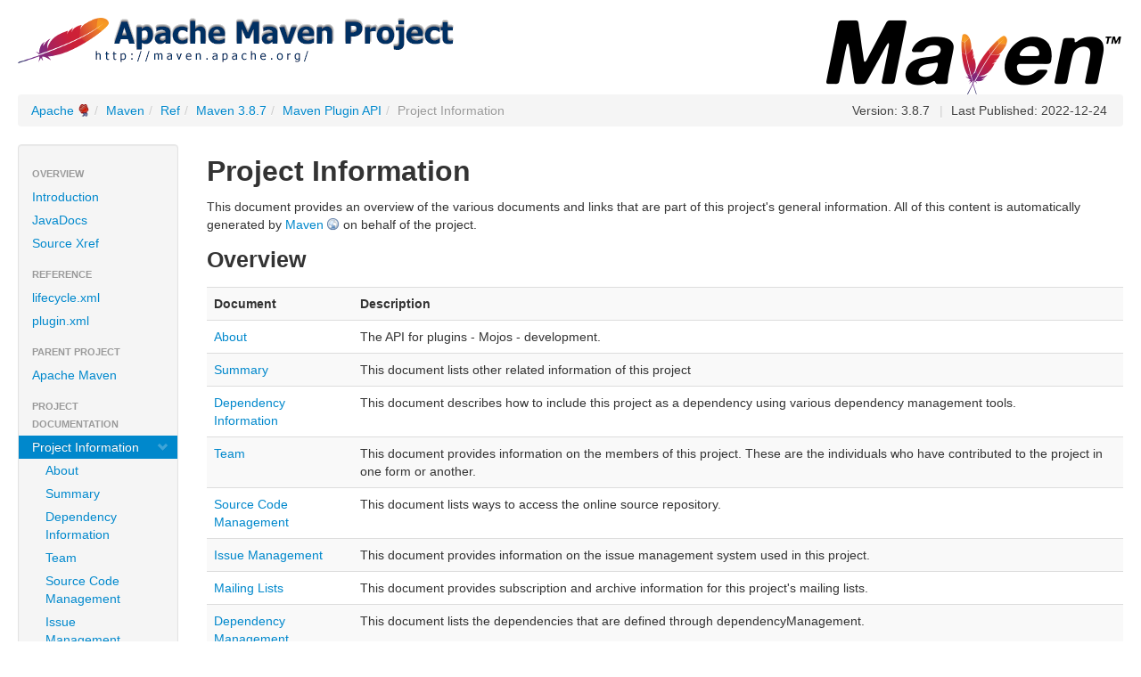

--- FILE ---
content_type: text/html
request_url: https://maven.apache.org/ref/3.8.7/maven-plugin-api/project-info.html
body_size: 2867
content:
<!DOCTYPE html>
<!--
 | Generated by Apache Maven Doxia Site Renderer 1.11.1 from org.apache.maven.plugins:maven-site-plugin:3.11.0:CategorySummaryDocumentRenderer at 2022-12-24
 | Rendered using Apache Maven Fluido Skin 1.10.0
-->
<html xmlns="http://www.w3.org/1999/xhtml" lang="en">
  <head>
    <meta charset="UTF-8" />
    <meta name="viewport" content="width=device-width, initial-scale=1" />
    <meta name="generator" content="Apache Maven Doxia Site Renderer 1.11.1" />
    <title>Maven Plugin API &#x2013; Project Information</title>
    <link rel="stylesheet" href="./css/apache-maven-fluido-1.10.0.min.css" />
    <link rel="stylesheet" href="./css/site.css" />
    <link rel="stylesheet" href="./css/print.css" media="print" />
    <script src="./js/apache-maven-fluido-1.10.0.min.js"></script>
    <!-- Matomo -->
    <script>
        var _paq = window._paq = window._paq || [];
        _paq.push(['disableCookies']);
        _paq.push(['trackPageView']);
        _paq.push(['enableLinkTracking']);

        (function() {
            var u="https://analytics.apache.org/";
            _paq.push(['setTrackerUrl', u+'/matomo.php']);
            _paq.push(['setSiteId', '3']);
            var d=document, g=d.createElement('script'), s=d.getElementsByTagName('script')[0];
            g.async=true; g.src=u+'/matomo.js'; s.parentNode.insertBefore(g,s);
        })();
    </script>
    <!-- End Matomo Code -->
  </head>
  <body class="topBarDisabled">
    <div class="container-fluid">
      <header>
        <div id="banner">
          <div class="pull-left"><a href="../../../" id="bannerLeft"><img src="../../../images/apache-maven-project.png"  alt="Maven Plugin API"/></a></div>
          <div class="pull-right"><a href="../../../" id="bannerRight"><img src="../../../images/maven-logo-black-on-white.png"  alt=""/></a></div>
          <div class="clear"><hr/></div>
        </div>

        <div id="breadcrumbs">
          <ul class="breadcrumb">
      <li class=""><a href="https://www.apache.org/" class="externalLink" title="Apache">Apache</a><span class="divider">/</span></li>
      <li class=""><a href="../../../index.html" title="Maven">Maven</a><span class="divider">/</span></li>
      <li class=""><a href="../../" title="Ref">Ref</a><span class="divider">/</span></li>
      <li class=""><a href="../" title="Maven 3.8.7">Maven 3.8.7</a><span class="divider">/</span></li>
      <li class=""><a href="index.html" title="Maven Plugin API">Maven Plugin API</a><span class="divider">/</span></li>
    <li class="active ">Project Information</li>
        <li id="publishDate" class="pull-right"><span class="divider">|</span> Last Published: 2022-12-24</li>
          <li id="projectVersion" class="pull-right">Version: 3.8.7</li>
          </ul>
        </div>
      </header>
      <div class="row-fluid">
        <header id="leftColumn" class="span2">
          <nav class="well sidebar-nav">
  <ul class="nav nav-list">
   <li class="nav-header">Overview</li>
    <li><a href="index.html" title="Introduction"><span class="none"></span>Introduction</a></li>
    <li><a href="apidocs/index.html" title="JavaDocs"><span class="none"></span>JavaDocs</a></li>
    <li><a href="xref/index.html" title="Source Xref"><span class="none"></span>Source Xref</a></li>
   <li class="nav-header">Reference</li>
    <li><a href="lifecycle-mappings.html" title="lifecycle.xml"><span class="none"></span>lifecycle.xml</a></li>
    <li><a href="plugin.html" title="plugin.xml"><span class="none"></span>plugin.xml</a></li>
   <li class="nav-header">Parent Project</li>
    <li><a href="../index.html" title="Apache Maven"><span class="none"></span>Apache Maven</a></li>
   <li class="nav-header">Project Documentation</li>
    <li class="active"><a href="#"><span class="icon-chevron-down"></span>Project Information</a>
     <ul class="nav nav-list">
      <li><a href="index.html" title="About"><span class="none"></span>About</a></li>
      <li><a href="summary.html" title="Summary"><span class="none"></span>Summary</a></li>
      <li><a href="dependency-info.html" title="Dependency Information"><span class="none"></span>Dependency Information</a></li>
      <li><a href="team.html" title="Team"><span class="none"></span>Team</a></li>
      <li><a href="scm.html" title="Source Code Management"><span class="none"></span>Source Code Management</a></li>
      <li><a href="issue-management.html" title="Issue Management"><span class="none"></span>Issue Management</a></li>
      <li><a href="mailing-lists.html" title="Mailing Lists"><span class="none"></span>Mailing Lists</a></li>
      <li><a href="dependency-management.html" title="Dependency Management"><span class="none"></span>Dependency Management</a></li>
      <li><a href="dependencies.html" title="Dependencies"><span class="none"></span>Dependencies</a></li>
      <li><a href="dependency-convergence.html" title="Dependency Convergence"><span class="none"></span>Dependency Convergence</a></li>
      <li><a href="ci-management.html" title="CI Management"><span class="none"></span>CI Management</a></li>
      <li><a href="plugin-management.html" title="Plugin Management"><span class="none"></span>Plugin Management</a></li>
      <li><a href="plugins.html" title="Plugins"><span class="none"></span>Plugins</a></li>
      <li><a href="distribution-management.html" title="Distribution Management"><span class="none"></span>Distribution Management</a></li>
     </ul></li>
    <li><a href="project-reports.html" title="Project Reports"><span class="icon-chevron-right"></span>Project Reports</a></li>
   <li class="nav-header">Maven Projects</li>
    <li><a href="../../../archetype/index.html" title="Archetype"><span class="none"></span>Archetype</a></li>
    <li><a href="../../../resolver/index.html" title="Artifact Resolver"><span class="none"></span>Artifact Resolver</a></li>
    <li><a href="../../../doxia/index.html" title="Doxia"><span class="none"></span>Doxia</a></li>
    <li><a href="../../../extensions/index.html" title="Extensions"><span class="none"></span>Extensions</a></li>
    <li><a href="../../../jxr/index.html" title="JXR"><span class="none"></span>JXR</a></li>
    <li><a href="../../current" title="Maven"><span class="none"></span>Maven</a></li>
    <li><a href="../../../pom/index.html" title="Parent POMs"><span class="none"></span>Parent POMs</a></li>
    <li><a href="../../../plugins/index.html" title="Plugins"><span class="none"></span>Plugins</a></li>
    <li><a href="../../../plugin-testing/index.html" title="Plugin Testing"><span class="none"></span>Plugin Testing</a></li>
    <li><a href="../../../plugin-tools/index.html" title="Plugin Tools"><span class="none"></span>Plugin Tools</a></li>
    <li><a href="../../../apache-resource-bundles/index.html" title="Resource Bundles"><span class="none"></span>Resource Bundles</a></li>
    <li><a href="../../../scm/index.html" title="SCM"><span class="none"></span>SCM</a></li>
    <li><a href="../../../shared/index.html" title="Shared Components"><span class="none"></span>Shared Components</a></li>
    <li><a href="../../../skins/index.html" title="Skins"><span class="none"></span>Skins</a></li>
    <li><a href="../../../surefire/index.html" title="Surefire"><span class="none"></span>Surefire</a></li>
    <li><a href="../../../wagon/index.html" title="Wagon"><span class="none"></span>Wagon</a></li>
   <li class="nav-header">ASF</li>
    <li><a href="https://www.apache.org/foundation/how-it-works.html" class="externalLink" title="How Apache Works"><span class="none"></span>How Apache Works</a></li>
    <li><a href="https://www.apache.org/foundation/" class="externalLink" title="Foundation"><span class="none"></span>Foundation</a></li>
    <li><a href="https://www.apache.org/foundation/sponsorship.html" class="externalLink" title="Sponsoring Apache"><span class="none"></span>Sponsoring Apache</a></li>
    <li><a href="https://www.apache.org/foundation/thanks.html" class="externalLink" title="Thanks"><span class="none"></span>Thanks</a></li>
  </ul>
          </nav>
          <div class="well sidebar-nav">
<form id="search-form" action="https://www.google.com/search" method="get" >
  <input value="maven.apache.org/ref/3.8.7/maven-plugin-api/" name="sitesearch" type="hidden"/>
  <input class="search-query" name="q" id="query" type="text" />
</form>
<script>asyncJs( 'https://cse.google.com/brand?form=search-form' )</script>
            <hr />
            <div id="poweredBy">
              <div class="clear"></div>
    <div id="twitter" style="border:none; margin-top: 10px">
    <a href="https://twitter.com/ASFMavenProject" class="twitter-follow-button" data-show-count="false" data-align="left" data-size="medium" data-show-screen-name="true" data-lang="en">Follow ASFMavenProject</a>
    <script>!function(d,s,id){var js,fjs=d.getElementsByTagName(s)[0];if(!d.getElementById(id)){js=d.createElement(s);js.id=id;js.src="//platform.twitter.com/widgets.js";fjs.parentNode.insertBefore(js,fjs);}}(document,"script","twitter-wjs");</script>
    </div>
              <div class="clear"></div>
              <div class="clear"></div>
<a href="http://maven.apache.org/" title="Built by Maven" class="poweredBy"><img class="builtBy" alt="Built by Maven" src="./images/logos/maven-feather.png" /></a>
            </div>
          </div>
        </header>
        <main id="bodyColumn"  class="span10" >
<section>
<h2><a name="Project_Information"></a>Project Information</h2>
<p>This document provides an overview of the various documents and links that are part of this project's general information. All of this content is automatically generated by <a class="externalLink" href="http://maven.apache.org">Maven</a> on behalf of the project.</p><section>
<h3><a name="Overview"></a>Overview</h3>
<table border="0" class="table table-striped">
<tr class="a">
<th>Document</th>
<th>Description</th></tr>
<tr class="b">
<td align="left"><a href="index.html">About</a></td>
<td align="left">The API for plugins - Mojos - development.</td></tr>
<tr class="a">
<td align="left"><a href="summary.html">Summary</a></td>
<td align="left">This document lists other related information of this project</td></tr>
<tr class="b">
<td align="left"><a href="dependency-info.html">Dependency Information</a></td>
<td align="left">This document describes how to include this project as a dependency using various dependency management tools.</td></tr>
<tr class="a">
<td align="left"><a href="team.html">Team</a></td>
<td align="left">This document provides information on the members of this project. These are the individuals who have contributed to the project in one form or another.</td></tr>
<tr class="b">
<td align="left"><a href="scm.html">Source Code Management</a></td>
<td align="left">This document lists ways to access the online source repository.</td></tr>
<tr class="a">
<td align="left"><a href="issue-management.html">Issue Management</a></td>
<td align="left">This document provides information on the issue management system used in this project.</td></tr>
<tr class="b">
<td align="left"><a href="mailing-lists.html">Mailing Lists</a></td>
<td align="left">This document provides subscription and archive information for this project's mailing lists.</td></tr>
<tr class="a">
<td align="left"><a href="dependency-management.html">Dependency Management</a></td>
<td align="left">This document lists the dependencies that are defined through dependencyManagement.</td></tr>
<tr class="b">
<td align="left"><a href="dependencies.html">Dependencies</a></td>
<td align="left">This document lists the project's dependencies and provides information on each dependency.</td></tr>
<tr class="a">
<td align="left"><a href="dependency-convergence.html">Dependency Convergence</a></td>
<td align="left">This document presents the convergence of dependency versions across the entire project, and its sub modules.</td></tr>
<tr class="b">
<td align="left"><a href="ci-management.html">CI Management</a></td>
<td align="left">This document lists the continuous integration management system of this project for building and testing code on a frequent, regular basis.</td></tr>
<tr class="a">
<td align="left"><a href="plugin-management.html">Plugin Management</a></td>
<td align="left">This document lists the plugins that are defined through pluginManagement.</td></tr>
<tr class="b">
<td align="left"><a href="plugins.html">Plugins</a></td>
<td align="left">This document lists the build plugins and the report plugins used by this project.</td></tr>
<tr class="a">
<td align="left"><a href="distribution-management.html">Distribution Management</a></td>
<td align="left">This document provides informations on the distribution management of this project.</td></tr></table></section></section>
        </main>
      </div>
    </div>
    <hr/>
    <footer>
      <div class="container-fluid">
        <div class="row-fluid">
            <p>&#169;      2001&#x2013;2022
<a href="https://www.apache.org/">The Apache Software Foundation</a>
</p>
        </div>
      </div>
    </footer>
<script>
	if(anchors) {
	  anchors.add();
	}
</script>
  </body>
</html>

--- FILE ---
content_type: text/javascript
request_url: https://maven.apache.org/ref/3.8.7/maven-plugin-api/js/apache-maven-fluido-1.10.0.min.js
body_size: 48640
content:
(function(e,p){"object"===typeof module&&"object"===typeof module.exports?module.exports=e.document?p(e,!0):function(e){if(!e.document)throw Error("jQuery requires a window with a document");return p(e)}:p(e)})("undefined"!==typeof window?window:this,function(e,p){function x(a){var b=a.length,f=d.type(a);return"function"===f||d.isWindow(a)?!1:1===a.nodeType&&b?!0:"array"===f||0===b||"number"===typeof b&&0<b&&b-1 in a}function c(a,b,f){if(d.isFunction(b))return d.grep(a,function(a,d){return!!b.call(a,
d,a)!==f});if(b.nodeType)return d.grep(a,function(a){return a===b!==f});if("string"===typeof b){if(Gb.test(b))return d.filter(b,a,f);b=d.filter(b,a)}return d.grep(a,function(a){return 0<=d.inArray(a,b)!==f})}function g(a,b){do a=a[b];while(a&&1!==a.nodeType);return a}function h(a){var b=fb[a]={};d.each(a.match(Y)||[],function(a,d){b[d]=!0});return b}function m(){z.addEventListener?(z.removeEventListener("DOMContentLoaded",n,!1),e.removeEventListener("load",n,!1)):(z.detachEvent("onreadystatechange",
n),e.detachEvent("onload",n))}function n(){if(z.addEventListener||"load"===event.type||"complete"===z.readyState)m(),d.ready()}function W(a,b,f){if(void 0===f&&1===a.nodeType)if(f="data-"+b.replace(Hb,"-$1").toLowerCase(),f=a.getAttribute(f),"string"===typeof f){try{f="true"===f?!0:"false"===f?!1:"null"===f?null:+f+""===f?+f:Ib.test(f)?d.parseJSON(f):f}catch(k){}d.data(a,b,f)}else f=void 0;return f}function r(a){for(var b in a)if(("data"!==b||!d.isEmptyObject(a[b]))&&"toJSON"!==b)return!1;return!0}
function E(a,b,f,k){if(d.acceptData(a)){var l=d.expando,u=a.nodeType,c=u?d.cache:a,e=u?a[l]:a[l]&&l;if(e&&c[e]&&(k||c[e].data)||void 0!==f||"string"!==typeof b){e||(e=u?a[l]=Z.pop()||d.guid++:l);c[e]||(c[e]=u?{}:{toJSON:d.noop});if("object"===typeof b||"function"===typeof b)k?c[e]=d.extend(c[e],b):c[e].data=d.extend(c[e].data,b);a=c[e];k||(a.data||(a.data={}),a=a.data);void 0!==f&&(a[d.camelCase(b)]=f);"string"===typeof b?(f=a[b],null==f&&(f=a[d.camelCase(b)])):f=a;return f}}}function fa(a,b,f){if(d.acceptData(a)){var k,
l,u=a.nodeType,c=u?d.cache:a,e=u?a[d.expando]:d.expando;if(c[e]){if(b&&(k=f?c[e]:c[e].data)){d.isArray(b)?b=b.concat(d.map(b,d.camelCase)):b in k?b=[b]:(b=d.camelCase(b),b=b in k?[b]:b.split(" "));for(l=b.length;l--;)delete k[b[l]];if(f?!r(k):!d.isEmptyObject(k))return}if(!f&&(delete c[e].data,!r(c[e])))return;u?d.cleanData([a],!0):w.deleteExpando||c!=c.window?delete c[e]:c[e]=null}}}function aa(){return!0}function V(){return!1}function ha(){try{return z.activeElement}catch(a){}}function Aa(a){var b=
gb.split("|");a=a.createDocumentFragment();if(a.createElement)for(;b.length;)a.createElement(b.pop());return a}function N(a,b){var f,k,l=0,u="undefined"!==typeof a.getElementsByTagName?a.getElementsByTagName(b||"*"):"undefined"!==typeof a.querySelectorAll?a.querySelectorAll(b||"*"):void 0;if(!u)for(u=[],f=a.childNodes||a;null!=(k=f[l]);l++)!b||d.nodeName(k,b)?u.push(k):d.merge(u,N(k,b));return void 0===b||b&&d.nodeName(a,b)?d.merge([a],u):u}function Ta(a){Ua.test(a.type)&&(a.defaultChecked=a.checked)}
function Ia(a,b){return d.nodeName(a,"table")&&d.nodeName(11!==b.nodeType?b:b.firstChild,"tr")?a.getElementsByTagName("tbody")[0]||a.appendChild(a.ownerDocument.createElement("tbody")):a}function ia(a){a.type=(null!==d.find.attr(a,"type"))+"/"+a.type;return a}function A(a){var b=Jb.exec(a.type);b?a.type=b[1]:a.removeAttribute("type");return a}function R(a,b){for(var f,k=0;null!=(f=a[k]);k++)d._data(f,"globalEval",!b||d._data(b[k],"globalEval"))}function P(a,b){if(1===b.nodeType&&d.hasData(a)){var f,
k,l;k=d._data(a);a=d._data(b,k);var u=k.events;if(u)for(f in delete a.handle,a.events={},u)for(k=0,l=u[f].length;k<l;k++)d.event.add(b,f,u[f][k]);a.data&&(a.data=d.extend({},a.data))}}function I(a,b){var f;a=d(b.createElement(a)).appendTo(b.body);b=e.getDefaultComputedStyle&&(f=e.getDefaultComputedStyle(a[0]))?f.display:d.css(a[0],"display");a.detach();return b}function Ea(a){var b=z,f=hb[a];f||(f=I(a,b),"none"!==f&&f||(na=(na||d("\x3ciframe frameborder\x3d'0' width\x3d'0' height\x3d'0'/\x3e")).appendTo(b.documentElement),
b=(na[0].contentWindow||na[0].contentDocument).document,b.write(),b.close(),f=I(a,b),na.detach()),hb[a]=f);return f}function Fa(a,b){return{get:function(){var f=a();if(null!=f)if(f)delete this.get;else return(this.get=b).apply(this,arguments)}}}function Ba(a,b){if(b in a)return b;for(var f=b.charAt(0).toUpperCase()+b.slice(1),d=b,l=ib.length;l--;)if(b=ib[l]+f,b in a)return b;return d}function O(a,b){for(var f,k,l,u=[],c=0,e=a.length;c<e;c++)k=a[c],k.style&&(u[c]=d._data(k,"olddisplay"),f=k.style.display,
b?(u[c]||"none"!==f||(k.style.display=""),""===k.style.display&&Ca(k)&&(u[c]=d._data(k,"olddisplay",Ea(k.nodeName)))):(l=Ca(k),(f&&"none"!==f||!l)&&d._data(k,"olddisplay",l?f:d.css(k,"display"))));for(c=0;c<e;c++)k=a[c],!k.style||b&&"none"!==k.style.display&&""!==k.style.display||(k.style.display=b?u[c]||"":"none");return a}function va(a,b,f){return(a=Kb.exec(b))?Math.max(0,a[1]-(f||0))+(a[2]||"px"):b}function S(a,b,f,k,l){b=f===(k?"border":"content")?4:"width"===b?1:0;for(var u=0;4>b;b+=2)"margin"===
f&&(u+=d.css(a,f+oa[b],!0,l)),k?("content"===f&&(u-=d.css(a,"padding"+oa[b],!0,l)),"margin"!==f&&(u-=d.css(a,"border"+oa[b]+"Width",!0,l))):(u+=d.css(a,"padding"+oa[b],!0,l),"padding"!==f&&(u+=d.css(a,"border"+oa[b]+"Width",!0,l)));return u}function U(a,b,f){var k=!0,l="width"===b?a.offsetWidth:a.offsetHeight,u=ga(a),c=w.boxSizing&&"border-box"===d.css(a,"boxSizing",!1,u);if(0>=l||null==l){l=pa(a,b,u);if(0>l||null==l)l=a.style[b];if(Ja.test(l))return l;k=c&&(w.boxSizingReliable()||l===a.style[b]);
l=parseFloat(l)||0}return l+S(a,b,f||(c?"border":"content"),k,u)+"px"}function H(a,b,f,d,l){return new H.prototype.init(a,b,f,d,l)}function J(){setTimeout(function(){wa=void 0});return wa=d.now()}function v(a,b){var f,d={height:a},l=0;for(b=b?1:0;4>l;l+=2-b)f=oa[l],d["margin"+f]=d["padding"+f]=a;b&&(d.opacity=d.width=a);return d}function da(a,b,f){for(var d,l=(xa[b]||[]).concat(xa["*"]),c=0,e=l.length;c<e;c++)if(d=l[c].call(f,b,a))return d}function y(a,b){var f,k,l,c,e;for(f in a)if(k=d.camelCase(f),
l=b[k],c=a[f],d.isArray(c)&&(l=c[1],c=a[f]=c[0]),f!==k&&(a[k]=c,delete a[f]),(e=d.cssHooks[k])&&"expand"in e)for(f in c=e.expand(c),delete a[k],c)f in a||(a[f]=c[f],b[f]=l);else b[k]=l}function G(a,b,f){var k,l=0,c=Ka.length,e=d.Deferred().always(function(){delete g.elem}),g=function(){if(k)return!1;for(var b=wa||J(),b=Math.max(0,h.startTime+h.duration-b),f=1-(b/h.duration||0),d=0,l=h.tweens.length;d<l;d++)h.tweens[d].run(f);e.notifyWith(a,[h,f,b]);if(1>f&&l)return b;e.resolveWith(a,[h]);return!1},
h=e.promise({elem:a,props:d.extend({},b),opts:d.extend(!0,{specialEasing:{}},f),originalProperties:b,originalOptions:f,startTime:wa||J(),duration:f.duration,tweens:[],createTween:function(b,f){b=d.Tween(a,h.opts,b,f,h.opts.specialEasing[b]||h.opts.easing);h.tweens.push(b);return b},stop:function(b){var f=0,d=b?h.tweens.length:0;if(k)return this;for(k=!0;f<d;f++)h.tweens[f].run(1);b?e.resolveWith(a,[h,b]):e.rejectWith(a,[h,b]);return this}});f=h.props;for(y(f,h.opts.specialEasing);l<c;l++)if(b=Ka[l].call(h,
a,f,h.opts))return b;d.map(f,da,h);d.isFunction(h.opts.start)&&h.opts.start.call(a,h);d.fx.timer(d.extend(g,{elem:a,anim:h,queue:h.opts.queue}));return h.progress(h.opts.progress).done(h.opts.done,h.opts.complete).fail(h.opts.fail).always(h.opts.always)}function C(a){return function(b,f){"string"!==typeof b&&(f=b,b="*");var k=0,l=b.toLowerCase().match(Y)||[];if(d.isFunction(f))for(;b=l[k++];)"+"===b.charAt(0)?(b=b.slice(1)||"*",(a[b]=a[b]||[]).unshift(f)):(a[b]=a[b]||[]).push(f)}}function D(a,b,f,
k){function l(u){var g;c[u]=!0;d.each(a[u]||[],function(a,d){a=d(b,f,k);if("string"===typeof a&&!e&&!c[a])return b.dataTypes.unshift(a),l(a),!1;if(e)return!(g=a)});return g}var c={},e=a===Va;return l(b.dataTypes[0])||!c["*"]&&l("*")}function L(a,b){var f,k,l=d.ajaxSettings.flatOptions||{};for(k in b)void 0!==b[k]&&((l[k]?a:f||(f={}))[k]=b[k]);f&&d.extend(!0,a,f);return a}function ea(a,b,f,k){var l;if(d.isArray(b))d.each(b,function(b,d){f||Nb.test(a)?k(a,d):ea(a+"["+("object"===typeof d?b:"")+"]",
d,f,k)});else if(f||"object"!==d.type(b))k(a,b);else for(l in b)ea(a+"["+l+"]",b[l],f,k)}function La(){try{return new e.XMLHttpRequest}catch(a){}}function Ga(a){return d.isWindow(a)?a:9===a.nodeType?a.defaultView||a.parentWindow:!1}var Z=[],ba=Z.slice,jb=Z.concat,Wa=Z.push,kb=Z.indexOf,Ma={},Ob=Ma.toString,ja=Ma.hasOwnProperty,w={},d=function(a,b){return new d.fn.init(a,b)},Pb=/^[\s\uFEFF\xA0]+|[\s\uFEFF\xA0]+$/g,Qb=/^-ms-/,Rb=/-([\da-z])/gi,Sb=function(a,b){return b.toUpperCase()};d.fn=d.prototype=
{jquery:"1.11.2",constructor:d,selector:"",length:0,toArray:function(){return ba.call(this)},get:function(a){return null!=a?0>a?this[a+this.length]:this[a]:ba.call(this)},pushStack:function(a){a=d.merge(this.constructor(),a);a.prevObject=this;a.context=this.context;return a},each:function(a,b){return d.each(this,a,b)},map:function(a){return this.pushStack(d.map(this,function(b,f){return a.call(b,f,b)}))},slice:function(){return this.pushStack(ba.apply(this,arguments))},first:function(){return this.eq(0)},
last:function(){return this.eq(-1)},eq:function(a){var b=this.length;a=+a+(0>a?b:0);return this.pushStack(0<=a&&a<b?[this[a]]:[])},end:function(){return this.prevObject||this.constructor(null)},push:Wa,sort:Z.sort,splice:Z.splice};d.extend=d.fn.extend=function(){var a,b,f,k,l,c=arguments[0]||{},e=1,g=arguments.length,h=!1;"boolean"===typeof c&&(h=c,c=arguments[e]||{},e++);"object"===typeof c||d.isFunction(c)||(c={});e===g&&(c=this,e--);for(;e<g;e++)if(null!=(l=arguments[e]))for(k in l)a=c[k],f=l[k],
c!==f&&(h&&f&&(d.isPlainObject(f)||(b=d.isArray(f)))?(b?(b=!1,a=a&&d.isArray(a)?a:[]):a=a&&d.isPlainObject(a)?a:{},c[k]=d.extend(h,a,f)):void 0!==f&&(c[k]=f));return c};d.extend({expando:"jQuery"+("1.11.2"+Math.random()).replace(/\D/g,""),isReady:!0,error:function(a){throw Error(a);},noop:function(){},isFunction:function(a){return"function"===d.type(a)},isArray:Array.isArray||function(a){return"array"===d.type(a)},isWindow:function(a){return null!=a&&a==a.window},isNumeric:function(a){return!d.isArray(a)&&
0<=a-parseFloat(a)+1},isEmptyObject:function(a){for(var b in a)return!1;return!0},isPlainObject:function(a){var b;if(!a||"object"!==d.type(a)||a.nodeType||d.isWindow(a))return!1;try{if(a.constructor&&!ja.call(a,"constructor")&&!ja.call(a.constructor.prototype,"isPrototypeOf"))return!1}catch(f){return!1}if(w.ownLast)for(b in a)return ja.call(a,b);for(b in a);return void 0===b||ja.call(a,b)},type:function(a){return null==a?a+"":"object"===typeof a||"function"===typeof a?Ma[Ob.call(a)]||"object":typeof a},
globalEval:function(a){a&&d.trim(a)&&(e.execScript||function(a){e.eval.call(e,a)})(a)},camelCase:function(a){return a.replace(Qb,"ms-").replace(Rb,Sb)},nodeName:function(a,b){return a.nodeName&&a.nodeName.toLowerCase()===b.toLowerCase()},each:function(a,b,f){var d,l=0,c=a.length;d=x(a);if(f)if(d)for(;l<c&&(d=b.apply(a[l],f),!1!==d);l++);else for(l in a){if(d=b.apply(a[l],f),!1===d)break}else if(d)for(;l<c&&(d=b.call(a[l],l,a[l]),!1!==d);l++);else for(l in a)if(d=b.call(a[l],l,a[l]),!1===d)break;return a},
trim:function(a){return null==a?"":(a+"").replace(Pb,"")},makeArray:function(a,b){b=b||[];null!=a&&(x(Object(a))?d.merge(b,"string"===typeof a?[a]:a):Wa.call(b,a));return b},inArray:function(a,b,f){var d;if(b){if(kb)return kb.call(b,a,f);d=b.length;for(f=f?0>f?Math.max(0,d+f):f:0;f<d;f++)if(f in b&&b[f]===a)return f}return-1},merge:function(a,b){for(var f=+b.length,d=0,l=a.length;d<f;)a[l++]=b[d++];if(f!==f)for(;void 0!==b[d];)a[l++]=b[d++];a.length=l;return a},grep:function(a,b,d){for(var f=[],l=
0,c=a.length,e=!d;l<c;l++)d=!b(a[l],l),d!==e&&f.push(a[l]);return f},map:function(a,b,d){var f,l=0,c=a.length,e=[];if(x(a))for(;l<c;l++)f=b(a[l],l,d),null!=f&&e.push(f);else for(l in a)f=b(a[l],l,d),null!=f&&e.push(f);return jb.apply([],e)},guid:1,proxy:function(a,b){var f,k;"string"===typeof b&&(k=a[b],b=a,a=k);if(d.isFunction(a))return f=ba.call(arguments,2),k=function(){return a.apply(b||this,f.concat(ba.call(arguments)))},k.guid=a.guid=a.guid||d.guid++,k},now:function(){return+new Date},support:w});
d.each("Boolean Number String Function Array Date RegExp Object Error".split(" "),function(a,b){Ma["[object "+b+"]"]=b.toLowerCase()});var ya=function(a){function b(a,b,d,f){var k,l,c,u,e;(b?b.ownerDocument||b:E)!==I&&R(b);b=b||I;d=d||[];u=b.nodeType;if("string"!==typeof a||!a||1!==u&&9!==u&&11!==u)return d;if(!f&&H){if(11!==u&&(k=Aa.exec(a)))if(c=k[1])if(9===u)if((l=b.getElementById(c))&&l.parentNode){if(l.id===c)return d.push(l),d}else return d;else{if(b.ownerDocument&&(l=b.ownerDocument.getElementById(c))&&
va(b,l)&&l.id===c)return d.push(l),d}else{if(k[2])return Y.apply(d,b.getElementsByTagName(a)),d;if((c=k[3])&&B.getElementsByClassName)return Y.apply(d,b.getElementsByClassName(c)),d}if(B.qsa&&(!r||!r.test(a))){l=k=Q;c=b;e=1!==u&&a;if(1===u&&"object"!==b.nodeName.toLowerCase()){u=L(a);(k=b.getAttribute("id"))?l=k.replace(Ca,"\\$\x26"):b.setAttribute("id",l);l="[id\x3d'"+l+"'] ";for(c=u.length;c--;)u[c]=l+v(u[c]);c=na.test(a)&&t(b.parentNode)||b;e=u.join(",")}if(e)try{return Y.apply(d,c.querySelectorAll(e)),
d}catch(Bc){}finally{k||b.removeAttribute("id")}}}return S(a.replace(ga,"$1"),b,d,f)}function d(){function a(d,f){b.push(d+" ")>F.cacheLength&&delete a[b.shift()];return a[d+" "]=f}var b=[];return a}function k(a){a[Q]=!0;return a}function l(a){var b=I.createElement("div");try{return!!a(b)}catch(ma){return!1}finally{b.parentNode&&b.parentNode.removeChild(b)}}function c(a,b){var d=a.split("|");for(a=a.length;a--;)F.attrHandle[d[a]]=b}function e(a,b){var d=b&&a,f=d&&1===a.nodeType&&1===b.nodeType&&(~b.sourceIndex||
-2147483648)-(~a.sourceIndex||-2147483648);if(f)return f;if(d)for(;d=d.nextSibling;)if(d===b)return-1;return a?1:-1}function g(a){return function(b){return"input"===b.nodeName.toLowerCase()&&b.type===a}}function h(a){return function(b){var d=b.nodeName.toLowerCase();return("input"===d||"button"===d)&&b.type===a}}function m(a){return k(function(b){b=+b;return k(function(d,f){for(var k,l=a([],d.length,b),c=l.length;c--;)d[k=l[c]]&&(d[k]=!(f[k]=d[k]))})})}function t(a){return a&&"undefined"!==typeof a.getElementsByTagName&&
a}function n(){}function v(a){for(var b=0,d=a.length,f="";b<d;b++)f+=a[b].value;return f}function p(a,b,d){var f=b.dir,k=d&&"parentNode"===f,l=Ea++;return b.first?function(b,d,l){for(;b=b[f];)if(1===b.nodeType||k)return a(b,d,l)}:function(b,d,c){var u,e,g=[ea,l];if(c)for(;b=b[f];){if((1===b.nodeType||k)&&a(b,d,c))return!0}else for(;b=b[f];)if(1===b.nodeType||k){e=b[Q]||(b[Q]={});if((u=e[f])&&u[0]===ea&&u[1]===l)return g[2]=u[2];e[f]=g;if(g[2]=a(b,d,c))return!0}}}function w(a){return 1<a.length?function(b,
d,f){for(var k=a.length;k--;)if(!a[k](b,d,f))return!1;return!0}:a[0]}function y(a,b,d,f,k){for(var l,c=[],u=0,e=a.length,g=null!=b;u<e;u++)if(l=a[u])if(!d||d(l,f,k))c.push(l),g&&b.push(u);return c}function C(a,d,f,l,c,u){l&&!l[Q]&&(l=C(l));c&&!c[Q]&&(c=C(c,u));return k(function(k,u,e,g){var T,h,K=[],ma=[],m=u.length,X;if(!(X=k)){X=d||"*";for(var M=e.nodeType?[e]:e,t=[],Da=0,n=M.length;Da<n;Da++)b(X,M[Da],t);X=t}X=!a||!k&&d?X:y(X,K,a,e,g);M=f?c||(k?a:m||l)?[]:u:X;f&&f(X,M,e,g);if(l)for(T=y(M,ma),l(T,
[],e,g),e=T.length;e--;)if(h=T[e])M[ma[e]]=!(X[ma[e]]=h);if(k){if(c||a){if(c){T=[];for(e=M.length;e--;)(h=M[e])&&T.push(X[e]=h);c(null,M=[],T,g)}for(e=M.length;e--;)(h=M[e])&&-1<(T=c?ba(k,h):K[e])&&(k[T]=!(u[T]=h))}}else M=y(M===u?M.splice(m,M.length):M),c?c(null,u,M,g):Y.apply(u,M)})}function A(a){var b,d,f,k=a.length,l=F.relative[a[0].type];d=l||F.relative[" "];for(var c=l?1:0,u=p(function(a){return a===b},d,!0),e=p(function(a){return-1<ba(b,a)},d,!0),g=[function(a,d,f){a=!l&&(f||d!==U)||((b=d).nodeType?
u(a,d,f):e(a,d,f));b=null;return a}];c<k;c++)if(d=F.relative[a[c].type])g=[p(w(g),d)];else{d=F.filter[a[c].type].apply(null,a[c].matches);if(d[Q]){for(f=++c;f<k&&!F.relative[a[f].type];f++);return C(1<c&&w(g),1<c&&v(a.slice(0,c-1).concat({value:" "===a[c-2].type?"*":""})).replace(ga,"$1"),d,c<f&&A(a.slice(c,f)),f<k&&A(a=a.slice(f)),f<k&&v(a))}g.push(d)}return w(g)}function z(a,d){var f=0<d.length,l=0<a.length,c=function(k,c,u,e,g){var T,h,K,ma=0,m="0",M=k&&[],X=[],t=U,n=k||l&&F.find.TAG("*",g),Da=
ea+=null==t?1:Math.random()||.1,Lb=n.length;for(g&&(U=c!==I&&c);m!==Lb&&null!=(T=n[m]);m++){if(l&&T){for(h=0;K=a[h++];)if(K(T,c,u)){e.push(T);break}g&&(ea=Da)}f&&((T=!K&&T)&&ma--,k&&M.push(T))}ma+=m;if(f&&m!==ma){for(h=0;K=d[h++];)K(M,X,c,u);if(k){if(0<ma)for(;m--;)M[m]||X[m]||(X[m]=fa.call(e));X=y(X)}Y.apply(e,X);g&&!k&&0<X.length&&1<ma+d.length&&b.uniqueSort(e)}g&&(ea=Da,U=t);return M};return f?k(c):c}var da,B,F,D,G,L,W,S,U,P,x,R,I,O,H,r,J,Ba,va,Q="sizzle"+1*new Date,E=a.document,ea=0,Ea=0,Fa=d(),
N=d(),Z=d(),ca=function(a,b){a===b&&(x=!0);return 0},aa={}.hasOwnProperty,V=[],fa=V.pop,La=V.push,Y=V.push,Ga=V.slice,ba=function(a,b){for(var d=0,f=a.length;d<f;d++)if(a[d]===b)return d;return-1},ka="(?:\\\\.|[\\w-]|[^\\x00-\\xa0])+".replace("w","w#"),la="\\[[\\x20\\t\\r\\n\\f]*((?:\\\\.|[\\w-]|[^\\x00-\\xa0])+)(?:[\\x20\\t\\r\\n\\f]*([*^$|!~]?\x3d)[\\x20\\t\\r\\n\\f]*(?:'((?:\\\\.|[^\\\\'])*)'|\"((?:\\\\.|[^\\\\\"])*)\"|("+ka+"))|)[\\x20\\t\\r\\n\\f]*\\]",ia=":((?:\\\\.|[\\w-]|[^\\x00-\\xa0])+)(?:\\((('((?:\\\\.|[^\\\\'])*)'|\"((?:\\\\.|[^\\\\\"])*)\")|((?:\\\\.|[^\\\\()[\\]]|"+
la+")*)|.*)\\)|)",oa=/[\x20\t\r\n\f]+/g,ga=/^[\x20\t\r\n\f]+|((?:^|[^\\])(?:\\.)*)[\x20\t\r\n\f]+$/g,pa=/^[\x20\t\r\n\f]*,[\x20\t\r\n\f]*/,sa=/^[\x20\t\r\n\f]*([>+~]|[\x20\t\r\n\f])[\x20\t\r\n\f]*/,ta=/=[\x20\t\r\n\f]*([^\]'"]*?)[\x20\t\r\n\f]*\]/g,ua=new RegExp(ia),wa=new RegExp("^"+ka+"$"),ja={ID:/^#((?:\\.|[\w-]|[^\x00-\xa0])+)/,CLASS:/^\.((?:\\.|[\w-]|[^\x00-\xa0])+)/,TAG:new RegExp("^("+"(?:\\\\.|[\\w-]|[^\\x00-\\xa0])+".replace("w","w*")+")"),ATTR:new RegExp("^"+la),PSEUDO:new RegExp("^"+ia),
CHILD:/^:(only|first|last|nth|nth-last)-(child|of-type)(?:\([\x20\t\r\n\f]*(even|odd|(([+-]|)(\d*)n|)[\x20\t\r\n\f]*(?:([+-]|)[\x20\t\r\n\f]*(\d+)|))[\x20\t\r\n\f]*\)|)/i,bool:/^(?:checked|selected|async|autofocus|autoplay|controls|defer|disabled|hidden|ismap|loop|multiple|open|readonly|required|scoped)$/i,needsContext:/^[\x20\t\r\n\f]*[>+~]|:(even|odd|eq|gt|lt|nth|first|last)(?:\([\x20\t\r\n\f]*((?:-\d)?\d*)[\x20\t\r\n\f]*\)|)(?=[^-]|$)/i},ya=/^(?:input|select|textarea|button)$/i,za=/^h\d$/i,ha=
/^[^{]+\{\s*\[native \w/,Aa=/^(?:#([\w-]+)|(\w+)|\.([\w-]+))$/,na=/[+~]/,Ca=/'|\\/g,qa=/\\([\da-f]{1,6}[\x20\t\r\n\f]?|([\x20\t\r\n\f])|.)/ig,ra=function(a,b,d){a="0x"+b-65536;return a!==a||d?b:0>a?String.fromCharCode(a+65536):String.fromCharCode(a>>10|55296,a&1023|56320)},xa=function(){R()};try{Y.apply(V=Ga.call(E.childNodes),E.childNodes),V[E.childNodes.length].nodeType}catch(T){Y={apply:V.length?function(a,b){La.apply(a,Ga.call(b))}:function(a,b){for(var d=a.length,f=0;a[d++]=b[f++];);a.length=
d-1}}}B=b.support={};G=b.isXML=function(a){return(a=a&&(a.ownerDocument||a).documentElement)?"HTML"!==a.nodeName:!1};R=b.setDocument=function(a){var b=a?a.ownerDocument||a:E;if(b===I||9!==b.nodeType||!b.documentElement)return I;I=b;O=b.documentElement;(a=b.defaultView)&&a!==a.top&&(a.addEventListener?a.addEventListener("unload",xa,!1):a.attachEvent&&a.attachEvent("onunload",xa));H=!G(b);B.attributes=l(function(a){a.className="i";return!a.getAttribute("className")});B.getElementsByTagName=l(function(a){a.appendChild(b.createComment(""));
return!a.getElementsByTagName("*").length});B.getElementsByClassName=ha.test(b.getElementsByClassName);B.getById=l(function(a){O.appendChild(a).id=Q;return!b.getElementsByName||!b.getElementsByName(Q).length});B.getById?(F.find.ID=function(a,b){if("undefined"!==typeof b.getElementById&&H)return(a=b.getElementById(a))&&a.parentNode?[a]:[]},F.filter.ID=function(a){var b=a.replace(qa,ra);return function(a){return a.getAttribute("id")===b}}):(delete F.find.ID,F.filter.ID=function(a){var b=a.replace(qa,
ra);return function(a){return(a="undefined"!==typeof a.getAttributeNode&&a.getAttributeNode("id"))&&a.value===b}});F.find.TAG=B.getElementsByTagName?function(a,b){if("undefined"!==typeof b.getElementsByTagName)return b.getElementsByTagName(a);if(B.qsa)return b.querySelectorAll(a)}:function(a,b){var d=[],f=0;b=b.getElementsByTagName(a);if("*"===a){for(;a=b[f++];)1===a.nodeType&&d.push(a);return d}return b};F.find.CLASS=B.getElementsByClassName&&function(a,b){if(H)return b.getElementsByClassName(a)};
J=[];r=[];if(B.qsa=ha.test(b.querySelectorAll))l(function(a){O.appendChild(a).innerHTML="\x3ca id\x3d'"+Q+"'\x3e\x3c/a\x3e\x3cselect id\x3d'"+Q+"-\f]' msallowcapture\x3d''\x3e\x3coption selected\x3d''\x3e\x3c/option\x3e\x3c/select\x3e";a.querySelectorAll("[msallowcapture^\x3d'']").length&&r.push("[*^$]\x3d[\\x20\\t\\r\\n\\f]*(?:''|\"\")");a.querySelectorAll("[selected]").length||r.push("\\[[\\x20\\t\\r\\n\\f]*(?:value|checked|selected|async|autofocus|autoplay|controls|defer|disabled|hidden|ismap|loop|multiple|open|readonly|required|scoped)");
a.querySelectorAll("[id~\x3d"+Q+"-]").length||r.push("~\x3d");a.querySelectorAll(":checked").length||r.push(":checked");a.querySelectorAll("a#"+Q+"+*").length||r.push(".#.+[+~]")}),l(function(a){var d=b.createElement("input");d.setAttribute("type","hidden");a.appendChild(d).setAttribute("name","D");a.querySelectorAll("[name\x3dd]").length&&r.push("name[\\x20\\t\\r\\n\\f]*[*^$|!~]?\x3d");a.querySelectorAll(":enabled").length||r.push(":enabled",":disabled");a.querySelectorAll("*,:x");r.push(",.*:")});
(B.matchesSelector=ha.test(Ba=O.matches||O.webkitMatchesSelector||O.mozMatchesSelector||O.oMatchesSelector||O.msMatchesSelector))&&l(function(a){B.disconnectedMatch=Ba.call(a,"div");Ba.call(a,"[s!\x3d'']:x");J.push("!\x3d",ia)});r=r.length&&new RegExp(r.join("|"));J=J.length&&new RegExp(J.join("|"));va=(a=ha.test(O.compareDocumentPosition))||ha.test(O.contains)?function(a,b){var d=9===a.nodeType?a.documentElement:a;b=b&&b.parentNode;return a===b||!!(b&&1===b.nodeType&&(d.contains?d.contains(b):a.compareDocumentPosition&&
a.compareDocumentPosition(b)&16))}:function(a,b){if(b)for(;b=b.parentNode;)if(b===a)return!0;return!1};ca=a?function(a,d){if(a===d)return x=!0,0;var f=!a.compareDocumentPosition-!d.compareDocumentPosition;if(f)return f;f=(a.ownerDocument||a)===(d.ownerDocument||d)?a.compareDocumentPosition(d):1;return f&1||!B.sortDetached&&d.compareDocumentPosition(a)===f?a===b||a.ownerDocument===E&&va(E,a)?-1:d===b||d.ownerDocument===E&&va(E,d)?1:P?ba(P,a)-ba(P,d):0:f&4?-1:1}:function(a,d){if(a===d)return x=!0,0;
var f=0,k=a.parentNode,l=d.parentNode,c=[a],u=[d];if(!k||!l)return a===b?-1:d===b?1:k?-1:l?1:P?ba(P,a)-ba(P,d):0;if(k===l)return e(a,d);for(;a=a.parentNode;)c.unshift(a);for(a=d;a=a.parentNode;)u.unshift(a);for(;c[f]===u[f];)f++;return f?e(c[f],u[f]):c[f]===E?-1:u[f]===E?1:0};return b};b.matches=function(a,d){return b(a,null,null,d)};b.matchesSelector=function(a,d){(a.ownerDocument||a)!==I&&R(a);d=d.replace(ta,"\x3d'$1']");if(!(!B.matchesSelector||!H||J&&J.test(d)||r&&r.test(d)))try{var f=Ba.call(a,
d);if(f||B.disconnectedMatch||a.document&&11!==a.document.nodeType)return f}catch(Da){}return 0<b(d,I,null,[a]).length};b.contains=function(a,b){(a.ownerDocument||a)!==I&&R(a);return va(a,b)};b.attr=function(a,b){(a.ownerDocument||a)!==I&&R(a);var d=F.attrHandle[b.toLowerCase()],d=d&&aa.call(F.attrHandle,b.toLowerCase())?d(a,b,!H):void 0;return void 0!==d?d:B.attributes||!H?a.getAttribute(b):(d=a.getAttributeNode(b))&&d.specified?d.value:null};b.error=function(a){throw Error("Syntax error, unrecognized expression: "+
a);};b.uniqueSort=function(a){var b,d=[],f=0,k=0;x=!B.detectDuplicates;P=!B.sortStable&&a.slice(0);a.sort(ca);if(x){for(;b=a[k++];)b===a[k]&&(f=d.push(k));for(;f--;)a.splice(d[f],1)}P=null;return a};D=b.getText=function(a){var b,d="",f=0;b=a.nodeType;if(!b)for(;b=a[f++];)d+=D(b);else if(1===b||9===b||11===b){if("string"===typeof a.textContent)return a.textContent;for(a=a.firstChild;a;a=a.nextSibling)d+=D(a)}else if(3===b||4===b)return a.nodeValue;return d};F=b.selectors={cacheLength:50,createPseudo:k,
match:ja,attrHandle:{},find:{},relative:{"\x3e":{dir:"parentNode",first:!0}," ":{dir:"parentNode"},"+":{dir:"previousSibling",first:!0},"~":{dir:"previousSibling"}},preFilter:{ATTR:function(a){a[1]=a[1].replace(qa,ra);a[3]=(a[3]||a[4]||a[5]||"").replace(qa,ra);"~\x3d"===a[2]&&(a[3]=" "+a[3]+" ");return a.slice(0,4)},CHILD:function(a){a[1]=a[1].toLowerCase();"nth"===a[1].slice(0,3)?(a[3]||b.error(a[0]),a[4]=+(a[4]?a[5]+(a[6]||1):2*("even"===a[3]||"odd"===a[3])),a[5]=+(a[7]+a[8]||"odd"===a[3])):a[3]&&
b.error(a[0]);return a},PSEUDO:function(a){var b,d=!a[6]&&a[2];if(ja.CHILD.test(a[0]))return null;a[3]?a[2]=a[4]||a[5]||"":d&&ua.test(d)&&(b=L(d,!0))&&(b=d.indexOf(")",d.length-b)-d.length)&&(a[0]=a[0].slice(0,b),a[2]=d.slice(0,b));return a.slice(0,3)}},filter:{TAG:function(a){var b=a.replace(qa,ra).toLowerCase();return"*"===a?function(){return!0}:function(a){return a.nodeName&&a.nodeName.toLowerCase()===b}},CLASS:function(a){var b=Fa[a+" "];return b||(b=new RegExp("(^|[\\x20\\t\\r\\n\\f])"+a+"([\\x20\\t\\r\\n\\f]|$)"),
Fa(a,function(a){return b.test("string"===typeof a.className&&a.className||"undefined"!==typeof a.getAttribute&&a.getAttribute("class")||"")}))},ATTR:function(a,d,f){return function(k){k=b.attr(k,a);if(null==k)return"!\x3d"===d;if(!d)return!0;k+="";return"\x3d"===d?k===f:"!\x3d"===d?k!==f:"^\x3d"===d?f&&0===k.indexOf(f):"*\x3d"===d?f&&-1<k.indexOf(f):"$\x3d"===d?f&&k.slice(-f.length)===f:"~\x3d"===d?-1<(" "+k.replace(oa," ")+" ").indexOf(f):"|\x3d"===d?k===f||k.slice(0,f.length+1)===f+"-":!1}},CHILD:function(a,
b,d,f,k){var l="nth"!==a.slice(0,3),c="last"!==a.slice(-4),u="of-type"===b;return 1===f&&0===k?function(a){return!!a.parentNode}:function(b,d,e){var g,h,K,m,M;d=l!==c?"nextSibling":"previousSibling";var t=b.parentNode,T=u&&b.nodeName.toLowerCase();e=!e&&!u;if(t){if(l){for(;d;){for(h=b;h=h[d];)if(u?h.nodeName.toLowerCase()===T:1===h.nodeType)return!1;M=d="only"===a&&!M&&"nextSibling"}return!0}M=[c?t.firstChild:t.lastChild];if(c&&e)for(e=t[Q]||(t[Q]={}),g=e[a]||[],m=g[0]===ea&&g[1],K=g[0]===ea&&g[2],
h=m&&t.childNodes[m];h=++m&&h&&h[d]||(K=m=0)||M.pop();){if(1===h.nodeType&&++K&&h===b){e[a]=[ea,m,K];break}}else if(e&&(g=(b[Q]||(b[Q]={}))[a])&&g[0]===ea)K=g[1];else for(;(h=++m&&h&&h[d]||(K=m=0)||M.pop())&&((u?h.nodeName.toLowerCase()!==T:1!==h.nodeType)||!++K||(e&&((h[Q]||(h[Q]={}))[a]=[ea,K]),h!==b)););K-=k;return K===f||0===K%f&&0<=K/f}}},PSEUDO:function(a,d){var f,l=F.pseudos[a]||F.setFilters[a.toLowerCase()]||b.error("unsupported pseudo: "+a);return l[Q]?l(d):1<l.length?(f=[a,a,"",d],F.setFilters.hasOwnProperty(a.toLowerCase())?
k(function(a,b){for(var f,k=l(a,d),c=k.length;c--;)f=ba(a,k[c]),a[f]=!(b[f]=k[c])}):function(a){return l(a,0,f)}):l}},pseudos:{not:k(function(a){var b=[],d=[],f=W(a.replace(ga,"$1"));return f[Q]?k(function(a,b,d,k){k=f(a,null,k,[]);for(var l=a.length;l--;)if(d=k[l])a[l]=!(b[l]=d)}):function(a,k,l){b[0]=a;f(b,null,l,d);b[0]=null;return!d.pop()}}),has:k(function(a){return function(d){return 0<b(a,d).length}}),contains:k(function(a){a=a.replace(qa,ra);return function(b){return-1<(b.textContent||b.innerText||
D(b)).indexOf(a)}}),lang:k(function(a){wa.test(a||"")||b.error("unsupported lang: "+a);a=a.replace(qa,ra).toLowerCase();return function(b){var d;do if(d=H?b.lang:b.getAttribute("xml:lang")||b.getAttribute("lang"))return d=d.toLowerCase(),d===a||0===d.indexOf(a+"-");while((b=b.parentNode)&&1===b.nodeType);return!1}}),target:function(b){var d=a.location&&a.location.hash;return d&&d.slice(1)===b.id},root:function(a){return a===O},focus:function(a){return a===I.activeElement&&(!I.hasFocus||I.hasFocus())&&
!!(a.type||a.href||~a.tabIndex)},enabled:function(a){return!1===a.disabled},disabled:function(a){return!0===a.disabled},checked:function(a){var b=a.nodeName.toLowerCase();return"input"===b&&!!a.checked||"option"===b&&!!a.selected},selected:function(a){a.parentNode&&a.parentNode.selectedIndex;return!0===a.selected},empty:function(a){for(a=a.firstChild;a;a=a.nextSibling)if(6>a.nodeType)return!1;return!0},parent:function(a){return!F.pseudos.empty(a)},header:function(a){return za.test(a.nodeName)},input:function(a){return ya.test(a.nodeName)},
button:function(a){var b=a.nodeName.toLowerCase();return"input"===b&&"button"===a.type||"button"===b},text:function(a){var b;return"input"===a.nodeName.toLowerCase()&&"text"===a.type&&(null==(b=a.getAttribute("type"))||"text"===b.toLowerCase())},first:m(function(){return[0]}),last:m(function(a,b){return[b-1]}),eq:m(function(a,b,d){return[0>d?d+b:d]}),even:m(function(a,b){for(var d=0;d<b;d+=2)a.push(d);return a}),odd:m(function(a,b){for(var d=1;d<b;d+=2)a.push(d);return a}),lt:m(function(a,b,d){for(b=
0>d?d+b:d;0<=--b;)a.push(b);return a}),gt:m(function(a,b,d){for(d=0>d?d+b:d;++d<b;)a.push(d);return a})}};F.pseudos.nth=F.pseudos.eq;for(da in{radio:!0,checkbox:!0,file:!0,password:!0,image:!0})F.pseudos[da]=g(da);for(da in{submit:!0,reset:!0})F.pseudos[da]=h(da);n.prototype=F.filters=F.pseudos;F.setFilters=new n;L=b.tokenize=function(a,d){var f,k,l,c,u,e,g;if(u=N[a+" "])return d?0:u.slice(0);u=a;e=[];for(g=F.preFilter;u;){if(!f||(k=pa.exec(u)))k&&(u=u.slice(k[0].length)||u),e.push(l=[]);f=!1;if(k=
sa.exec(u))f=k.shift(),l.push({value:f,type:k[0].replace(ga," ")}),u=u.slice(f.length);for(c in F.filter)!(k=ja[c].exec(u))||g[c]&&!(k=g[c](k))||(f=k.shift(),l.push({value:f,type:c,matches:k}),u=u.slice(f.length));if(!f)break}return d?u.length:u?b.error(a):N(a,e).slice(0)};W=b.compile=function(a,b){var d,f=[],k=[],l=Z[a+" "];if(!l){b||(b=L(a));for(d=b.length;d--;)l=A(b[d]),l[Q]?f.push(l):k.push(l);l=Z(a,z(k,f));l.selector=a}return l};S=b.select=function(a,b,d,f){var k,l,c,u,e="function"===typeof a&&
a,g=!f&&L(a=e.selector||a);d=d||[];if(1===g.length){l=g[0]=g[0].slice(0);if(2<l.length&&"ID"===(c=l[0]).type&&B.getById&&9===b.nodeType&&H&&F.relative[l[1].type]){b=(F.find.ID(c.matches[0].replace(qa,ra),b)||[])[0];if(!b)return d;e&&(b=b.parentNode);a=a.slice(l.shift().value.length)}for(k=ja.needsContext.test(a)?0:l.length;k--;){c=l[k];if(F.relative[u=c.type])break;if(u=F.find[u])if(f=u(c.matches[0].replace(qa,ra),na.test(l[0].type)&&t(b.parentNode)||b)){l.splice(k,1);a=f.length&&v(l);if(!a)return Y.apply(d,
f),d;break}}}(e||W(a,g))(f,b,!H,d,na.test(a)&&t(b.parentNode)||b);return d};B.sortStable=Q.split("").sort(ca).join("")===Q;B.detectDuplicates=!!x;R();B.sortDetached=l(function(a){return a.compareDocumentPosition(I.createElement("div"))&1});l(function(a){a.innerHTML="\x3ca href\x3d'#'\x3e\x3c/a\x3e";return"#"===a.firstChild.getAttribute("href")})||c("type|href|height|width",function(a,b,d){if(!d)return a.getAttribute(b,"type"===b.toLowerCase()?1:2)});B.attributes&&l(function(a){a.innerHTML="\x3cinput/\x3e";
a.firstChild.setAttribute("value","");return""===a.firstChild.getAttribute("value")})||c("value",function(a,b,d){if(!d&&"input"===a.nodeName.toLowerCase())return a.defaultValue});l(function(a){return null==a.getAttribute("disabled")})||c("checked|selected|async|autofocus|autoplay|controls|defer|disabled|hidden|ismap|loop|multiple|open|readonly|required|scoped",function(a,b,d){var f;if(!d)return!0===a[b]?b.toLowerCase():(f=a.getAttributeNode(b))&&f.specified?f.value:null});return b}(e);d.find=ya;d.expr=
ya.selectors;d.expr[":"]=d.expr.pseudos;d.unique=ya.uniqueSort;d.text=ya.getText;d.isXMLDoc=ya.isXML;d.contains=ya.contains;var lb=d.expr.match.needsContext,mb=/^<(\w+)\s*\/?>(?:<\/\1>|)$/,Gb=/^.[^:#\[\.,]*$/;d.filter=function(a,b,f){var k=b[0];f&&(a=":not("+a+")");return 1===b.length&&1===k.nodeType?d.find.matchesSelector(k,a)?[k]:[]:d.find.matches(a,d.grep(b,function(a){return 1===a.nodeType}))};d.fn.extend({find:function(a){var b,f=[],k=this,l=k.length;if("string"!==typeof a)return this.pushStack(d(a).filter(function(){for(b=
0;b<l;b++)if(d.contains(k[b],this))return!0}));for(b=0;b<l;b++)d.find(a,k[b],f);f=this.pushStack(1<l?d.unique(f):f);f.selector=this.selector?this.selector+" "+a:a;return f},filter:function(a){return this.pushStack(c(this,a||[],!1))},not:function(a){return this.pushStack(c(this,a||[],!0))},is:function(a){return!!c(this,"string"===typeof a&&lb.test(a)?d(a):a||[],!1).length}});var Ha,z=e.document,Vb=/^(?:\s*(<[\w\W]+>)[^>]*|#([\w-]*))$/;(d.fn.init=function(a,b){var f;if(!a)return this;if("string"===
typeof a){f="\x3c"===a.charAt(0)&&"\x3e"===a.charAt(a.length-1)&&3<=a.length?[null,a,null]:Vb.exec(a);if(!f||!f[1]&&b)return!b||b.jquery?(b||Ha).find(a):this.constructor(b).find(a);if(f[1]){if(b=b instanceof d?b[0]:b,d.merge(this,d.parseHTML(f[1],b&&b.nodeType?b.ownerDocument||b:z,!0)),mb.test(f[1])&&d.isPlainObject(b))for(f in b)if(d.isFunction(this[f]))this[f](b[f]);else this.attr(f,b[f])}else{if((b=z.getElementById(f[2]))&&b.parentNode){if(b.id!==f[2])return Ha.find(a);this.length=1;this[0]=b}this.context=
z;this.selector=a}return this}if(a.nodeType)return this.context=this[0]=a,this.length=1,this;if(d.isFunction(a))return"undefined"!==typeof Ha.ready?Ha.ready(a):a(d);void 0!==a.selector&&(this.selector=a.selector,this.context=a.context);return d.makeArray(a,this)}).prototype=d.fn;Ha=d(z);var Wb=/^(?:parents|prev(?:Until|All))/,Xb={children:!0,contents:!0,next:!0,prev:!0};d.extend({dir:function(a,b,f){var k=[];for(a=a[b];a&&9!==a.nodeType&&(void 0===f||1!==a.nodeType||!d(a).is(f));)1===a.nodeType&&
k.push(a),a=a[b];return k},sibling:function(a,b){for(var d=[];a;a=a.nextSibling)1===a.nodeType&&a!==b&&d.push(a);return d}});d.fn.extend({has:function(a){var b,f=d(a,this),k=f.length;return this.filter(function(){for(b=0;b<k;b++)if(d.contains(this,f[b]))return!0})},closest:function(a,b){for(var f,k=0,l=this.length,c=[],e=lb.test(a)||"string"!==typeof a?d(a,b||this.context):0;k<l;k++)for(f=this[k];f&&f!==b;f=f.parentNode)if(11>f.nodeType&&(e?-1<e.index(f):1===f.nodeType&&d.find.matchesSelector(f,a))){c.push(f);
break}return this.pushStack(1<c.length?d.unique(c):c)},index:function(a){return a?"string"===typeof a?d.inArray(this[0],d(a)):d.inArray(a.jquery?a[0]:a,this):this[0]&&this[0].parentNode?this.first().prevAll().length:-1},add:function(a,b){return this.pushStack(d.unique(d.merge(this.get(),d(a,b))))},addBack:function(a){return this.add(null==a?this.prevObject:this.prevObject.filter(a))}});d.each({parent:function(a){return(a=a.parentNode)&&11!==a.nodeType?a:null},parents:function(a){return d.dir(a,"parentNode")},
parentsUntil:function(a,b,f){return d.dir(a,"parentNode",f)},next:function(a){return g(a,"nextSibling")},prev:function(a){return g(a,"previousSibling")},nextAll:function(a){return d.dir(a,"nextSibling")},prevAll:function(a){return d.dir(a,"previousSibling")},nextUntil:function(a,b,f){return d.dir(a,"nextSibling",f)},prevUntil:function(a,b,f){return d.dir(a,"previousSibling",f)},siblings:function(a){return d.sibling((a.parentNode||{}).firstChild,a)},children:function(a){return d.sibling(a.firstChild)},
contents:function(a){return d.nodeName(a,"iframe")?a.contentDocument||a.contentWindow.document:d.merge([],a.childNodes)}},function(a,b){d.fn[a]=function(f,k){var l=d.map(this,b,f);"Until"!==a.slice(-5)&&(k=f);k&&"string"===typeof k&&(l=d.filter(k,l));1<this.length&&(Xb[a]||(l=d.unique(l)),Wb.test(a)&&(l=l.reverse()));return this.pushStack(l)}});var Y=/\S+/g,fb={};d.Callbacks=function(a){a="string"===typeof a?fb[a]||h(a):d.extend({},a);var b,f,k,l,c,e,g=[],m=!a.once&&[],n=function(d){f=a.memory&&d;
k=!0;c=e||0;e=0;l=g.length;for(b=!0;g&&c<l;c++)if(!1===g[c].apply(d[0],d[1])&&a.stopOnFalse){f=!1;break}b=!1;g&&(m?m.length&&n(m.shift()):f?g=[]:t.disable())},t={add:function(){if(g){var k=g.length;(function Ub(b){d.each(b,function(b,f){b=d.type(f);"function"===b?a.unique&&t.has(f)||g.push(f):f&&f.length&&"string"!==b&&Ub(f)})})(arguments);b?l=g.length:f&&(e=k,n(f))}return this},remove:function(){g&&d.each(arguments,function(a,f){for(var k;-1<(k=d.inArray(f,g,k));)g.splice(k,1),b&&(k<=l&&l--,k<=c&&
c--)});return this},has:function(a){return a?-1<d.inArray(a,g):!(!g||!g.length)},empty:function(){g=[];l=0;return this},disable:function(){g=m=f=void 0;return this},disabled:function(){return!g},lock:function(){m=void 0;f||t.disable();return this},locked:function(){return!m},fireWith:function(a,d){!g||k&&!m||(d=d||[],d=[a,d.slice?d.slice():d],b?m.push(d):n(d));return this},fire:function(){t.fireWith(this,arguments);return this},fired:function(){return!!k}};return t};d.extend({Deferred:function(a){var b=
[["resolve","done",d.Callbacks("once memory"),"resolved"],["reject","fail",d.Callbacks("once memory"),"rejected"],["notify","progress",d.Callbacks("memory")]],f="pending",k={state:function(){return f},always:function(){l.done(arguments).fail(arguments);return this},then:function(){var a=arguments;return d.Deferred(function(f){d.each(b,function(b,c){var e=d.isFunction(a[b])&&a[b];l[c[1]](function(){var a=e&&e.apply(this,arguments);if(a&&d.isFunction(a.promise))a.promise().done(f.resolve).fail(f.reject).progress(f.notify);
else f[c[0]+"With"](this===k?f.promise():this,e?[a]:arguments)})});a=null}).promise()},promise:function(a){return null!=a?d.extend(a,k):k}},l={};k.pipe=k.then;d.each(b,function(a,d){var c=d[2],e=d[3];k[d[1]]=c.add;e&&c.add(function(){f=e},b[a^1][2].disable,b[2][2].lock);l[d[0]]=function(){l[d[0]+"With"](this===l?k:this,arguments);return this};l[d[0]+"With"]=c.fireWith});k.promise(l);a&&a.call(l,l);return l},when:function(a){var b=0,f=ba.call(arguments),k=f.length,l=1!==k||a&&d.isFunction(a.promise)?
k:0,c=1===l?a:d.Deferred(),e=function(a,b,d){return function(f){b[a]=this;d[a]=1<arguments.length?ba.call(arguments):f;d===g?c.notifyWith(b,d):--l||c.resolveWith(b,d)}},g,h,m;if(1<k)for(g=Array(k),h=Array(k),m=Array(k);b<k;b++)f[b]&&d.isFunction(f[b].promise)?f[b].promise().done(e(b,m,f)).fail(c.reject).progress(e(b,h,g)):--l;l||c.resolveWith(m,f);return c.promise()}});var Na;d.fn.ready=function(a){d.ready.promise().done(a);return this};d.extend({isReady:!1,readyWait:1,holdReady:function(a){a?d.readyWait++:
d.ready(!0)},ready:function(a){if(!0===a?!--d.readyWait:!d.isReady){if(!z.body)return setTimeout(d.ready);d.isReady=!0;!0!==a&&0<--d.readyWait||(Na.resolveWith(z,[d]),d.fn.triggerHandler&&(d(z).triggerHandler("ready"),d(z).off("ready")))}}});d.ready.promise=function(a){if(!Na)if(Na=d.Deferred(),"complete"===z.readyState)setTimeout(d.ready);else if(z.addEventListener)z.addEventListener("DOMContentLoaded",n,!1),e.addEventListener("load",n,!1);else{z.attachEvent("onreadystatechange",n);e.attachEvent("onload",
n);var b=!1;try{b=null==e.frameElement&&z.documentElement}catch(f){}b&&b.doScroll&&function k(){if(!d.isReady){try{b.doScroll("left")}catch(l){return setTimeout(k,50)}m();d.ready()}}()}return Na.promise(a)};for(var Yb in d(w))break;w.ownLast="0"!==Yb;w.inlineBlockNeedsLayout=!1;d(function(){var a,b,d;(b=z.getElementsByTagName("body")[0])&&b.style&&(a=z.createElement("div"),d=z.createElement("div"),d.style.cssText="position:absolute;border:0;width:0;height:0;top:0;left:-9999px",b.appendChild(d).appendChild(a),
"undefined"!==typeof a.style.zoom&&(a.style.cssText="display:inline;margin:0;border:0;padding:1px;width:1px;zoom:1",w.inlineBlockNeedsLayout=a=3===a.offsetWidth)&&(b.style.zoom=1),b.removeChild(d))});(function(){var a=z.createElement("div");if(null==w.deleteExpando){w.deleteExpando=!0;try{delete a.test}catch(b){w.deleteExpando=!1}}})();d.acceptData=function(a){var b=d.noData[(a.nodeName+" ").toLowerCase()],f=+a.nodeType||1;return 1!==f&&9!==f?!1:!b||!0!==b&&a.getAttribute("classid")===b};var Ib=/^(?:\{[\w\W]*\}|\[[\w\W]*\])$/,
Hb=/([A-Z])/g;d.extend({cache:{},noData:{"applet ":!0,"embed ":!0,"object ":"clsid:D27CDB6E-AE6D-11cf-96B8-444553540000"},hasData:function(a){a=a.nodeType?d.cache[a[d.expando]]:a[d.expando];return!!a&&!r(a)},data:function(a,b,d){return E(a,b,d)},removeData:function(a,b){return fa(a,b)},_data:function(a,b,d){return E(a,b,d,!0)},_removeData:function(a,b){return fa(a,b,!0)}});d.fn.extend({data:function(a,b){var f,k,c,e=this[0],g=e&&e.attributes;if(void 0===a){if(this.length&&(c=d.data(e),1===e.nodeType&&
!d._data(e,"parsedAttrs"))){for(f=g.length;f--;)g[f]&&(k=g[f].name,0===k.indexOf("data-")&&(k=d.camelCase(k.slice(5)),W(e,k,c[k])));d._data(e,"parsedAttrs",!0)}return c}return"object"===typeof a?this.each(function(){d.data(this,a)}):1<arguments.length?this.each(function(){d.data(this,a,b)}):e?W(e,a,d.data(e,a)):void 0},removeData:function(a){return this.each(function(){d.removeData(this,a)})}});d.extend({queue:function(a,b,f){var k;if(a)return b=(b||"fx")+"queue",k=d._data(a,b),f&&(!k||d.isArray(f)?
k=d._data(a,b,d.makeArray(f)):k.push(f)),k||[]},dequeue:function(a,b){b=b||"fx";var f=d.queue(a,b),k=f.length,c=f.shift(),e=d._queueHooks(a,b),g=function(){d.dequeue(a,b)};"inprogress"===c&&(c=f.shift(),k--);c&&("fx"===b&&f.unshift("inprogress"),delete e.stop,c.call(a,g,e));!k&&e&&e.empty.fire()},_queueHooks:function(a,b){var f=b+"queueHooks";return d._data(a,f)||d._data(a,f,{empty:d.Callbacks("once memory").add(function(){d._removeData(a,b+"queue");d._removeData(a,f)})})}});d.fn.extend({queue:function(a,
b){var f=2;"string"!==typeof a&&(b=a,a="fx",f--);return arguments.length<f?d.queue(this[0],a):void 0===b?this:this.each(function(){var f=d.queue(this,a,b);d._queueHooks(this,a);"fx"===a&&"inprogress"!==f[0]&&d.dequeue(this,a)})},dequeue:function(a){return this.each(function(){d.dequeue(this,a)})},clearQueue:function(a){return this.queue(a||"fx",[])},promise:function(a,b){var f,k=1,c=d.Deferred(),e=this,g=this.length,h=function(){--k||c.resolveWith(e,[e])};"string"!==typeof a&&(b=a,a=void 0);for(a=
a||"fx";g--;)(f=d._data(e[g],a+"queueHooks"))&&f.empty&&(k++,f.empty.add(h));h();return c.promise(b)}});var Oa=/[+-]?(?:\d*\.|)\d+(?:[eE][+-]?\d+|)/.source,oa=["Top","Right","Bottom","Left"],Ca=function(a,b){a=b||a;return"none"===d.css(a,"display")||!d.contains(a.ownerDocument,a)},sa=d.access=function(a,b,f,k,c,e,g){var l=0,u=a.length,h=null==f;if("object"===d.type(f))for(l in c=!0,f)d.access(a,b,l,f[l],!0,e,g);else if(void 0!==k&&(c=!0,d.isFunction(k)||(g=!0),h&&(g?(b.call(a,k),b=null):(h=b,b=function(a,
b,f){return h.call(d(a),f)})),b))for(;l<u;l++)b(a[l],f,g?k:k.call(a[l],l,b(a[l],f)));return c?a:h?b.call(a):u?b(a[0],f):e},Ua=/^(?:checkbox|radio)$/i;(function(){var a=z.createElement("input"),b=z.createElement("div"),d=z.createDocumentFragment();b.innerHTML="  \x3clink/\x3e\x3ctable\x3e\x3c/table\x3e\x3ca href\x3d'/a'\x3ea\x3c/a\x3e\x3cinput type\x3d'checkbox'/\x3e";w.leadingWhitespace=3===b.firstChild.nodeType;w.tbody=!b.getElementsByTagName("tbody").length;w.htmlSerialize=!!b.getElementsByTagName("link").length;
w.html5Clone="\x3c:nav\x3e\x3c/:nav\x3e"!==z.createElement("nav").cloneNode(!0).outerHTML;a.type="checkbox";a.checked=!0;d.appendChild(a);w.appendChecked=a.checked;b.innerHTML="\x3ctextarea\x3ex\x3c/textarea\x3e";w.noCloneChecked=!!b.cloneNode(!0).lastChild.defaultValue;d.appendChild(b);b.innerHTML="\x3cinput type\x3d'radio' checked\x3d'checked' name\x3d't'/\x3e";w.checkClone=b.cloneNode(!0).cloneNode(!0).lastChild.checked;w.noCloneEvent=!0;b.attachEvent&&(b.attachEvent("onclick",function(){w.noCloneEvent=
!1}),b.cloneNode(!0).click());if(null==w.deleteExpando){w.deleteExpando=!0;try{delete b.test}catch(k){w.deleteExpando=!1}}})();(function(){var a,b,d=z.createElement("div");for(a in{submit:!0,change:!0,focusin:!0})b="on"+a,(w[a+"Bubbles"]=b in e)||(d.setAttribute(b,"t"),w[a+"Bubbles"]=!1===d.attributes[b].expando)})();var Xa=/^(?:input|select|textarea)$/i,Zb=/^key/,$b=/^(?:mouse|pointer|contextmenu)|click/,nb=/^(?:focusinfocus|focusoutblur)$/,ob=/^([^.]*)(?:\.(.+)|)$/;d.event={global:{},add:function(a,
b,f,k,c){var l,e,g,h,m,t,n,v,p;if(g=d._data(a)){f.handler&&(h=f,f=h.handler,c=h.selector);f.guid||(f.guid=d.guid++);(e=g.events)||(e=g.events={});(m=g.handle)||(m=g.handle=function(a){return"undefined"===typeof d||a&&d.event.triggered===a.type?void 0:d.event.dispatch.apply(m.elem,arguments)},m.elem=a);b=(b||"").match(Y)||[""];for(g=b.length;g--;)l=ob.exec(b[g])||[],v=t=l[1],p=(l[2]||"").split(".").sort(),v&&(l=d.event.special[v]||{},v=(c?l.delegateType:l.bindType)||v,l=d.event.special[v]||{},t=d.extend({type:v,
origType:t,data:k,handler:f,guid:f.guid,selector:c,needsContext:c&&d.expr.match.needsContext.test(c),namespace:p.join(".")},h),(n=e[v])||(n=e[v]=[],n.delegateCount=0,l.setup&&!1!==l.setup.call(a,k,p,m)||(a.addEventListener?a.addEventListener(v,m,!1):a.attachEvent&&a.attachEvent("on"+v,m))),l.add&&(l.add.call(a,t),t.handler.guid||(t.handler.guid=f.guid)),c?n.splice(n.delegateCount++,0,t):n.push(t),d.event.global[v]=!0);a=null}},remove:function(a,b,f,k,c){var l,e,g,h,m,t,n,v,p,y,w,C=d.hasData(a)&&d._data(a);
if(C&&(t=C.events)){b=(b||"").match(Y)||[""];for(m=b.length;m--;)if(g=ob.exec(b[m])||[],p=w=g[1],y=(g[2]||"").split(".").sort(),p){n=d.event.special[p]||{};p=(k?n.delegateType:n.bindType)||p;v=t[p]||[];g=g[2]&&new RegExp("(^|\\.)"+y.join("\\.(?:.*\\.|)")+"(\\.|$)");for(h=l=v.length;l--;)e=v[l],!c&&w!==e.origType||f&&f.guid!==e.guid||g&&!g.test(e.namespace)||k&&k!==e.selector&&("**"!==k||!e.selector)||(v.splice(l,1),e.selector&&v.delegateCount--,n.remove&&n.remove.call(a,e));h&&!v.length&&(n.teardown&&
!1!==n.teardown.call(a,y,C.handle)||d.removeEvent(a,p,C.handle),delete t[p])}else for(p in t)d.event.remove(a,p+b[m],f,k,!0);d.isEmptyObject(t)&&(delete C.handle,d._removeData(a,"events"))}},trigger:function(a,b,f,k){var c,g,h,m,n,v,t=[f||z],p=ja.call(a,"type")?a.type:a;n=ja.call(a,"namespace")?a.namespace.split("."):[];h=c=f=f||z;if(3!==f.nodeType&&8!==f.nodeType&&!nb.test(p+d.event.triggered)&&(0<=p.indexOf(".")&&(n=p.split("."),p=n.shift(),n.sort()),g=0>p.indexOf(":")&&"on"+p,a=a[d.expando]?a:
new d.Event(p,"object"===typeof a&&a),a.isTrigger=k?2:3,a.namespace=n.join("."),a.namespace_re=a.namespace?new RegExp("(^|\\.)"+n.join("\\.(?:.*\\.|)")+"(\\.|$)"):null,a.result=void 0,a.target||(a.target=f),b=null==b?[a]:d.makeArray(b,[a]),n=d.event.special[p]||{},k||!n.trigger||!1!==n.trigger.apply(f,b))){if(!k&&!n.noBubble&&!d.isWindow(f)){m=n.delegateType||p;nb.test(m+p)||(h=h.parentNode);for(;h;h=h.parentNode)t.push(h),c=h;c===(f.ownerDocument||z)&&t.push(c.defaultView||c.parentWindow||e)}for(v=
0;(h=t[v++])&&!a.isPropagationStopped();)a.type=1<v?m:n.bindType||p,(c=(d._data(h,"events")||{})[a.type]&&d._data(h,"handle"))&&c.apply(h,b),(c=g&&h[g])&&c.apply&&d.acceptData(h)&&(a.result=c.apply(h,b),!1===a.result&&a.preventDefault());a.type=p;if(!(k||a.isDefaultPrevented()||n._default&&!1!==n._default.apply(t.pop(),b))&&d.acceptData(f)&&g&&f[p]&&!d.isWindow(f)){(c=f[g])&&(f[g]=null);d.event.triggered=p;try{f[p]()}catch(Mb){}d.event.triggered=void 0;c&&(f[g]=c)}return a.result}},dispatch:function(a){a=
d.event.fix(a);var b,f,k,c,e,g=ba.call(arguments);b=(d._data(this,"events")||{})[a.type]||[];var h=d.event.special[a.type]||{};g[0]=a;a.delegateTarget=this;if(!h.preDispatch||!1!==h.preDispatch.call(this,a)){e=d.event.handlers.call(this,a,b);for(b=0;(k=e[b++])&&!a.isPropagationStopped();)for(a.currentTarget=k.elem,c=0;(f=k.handlers[c++])&&!a.isImmediatePropagationStopped();)if(!a.namespace_re||a.namespace_re.test(f.namespace))a.handleObj=f,a.data=f.data,f=((d.event.special[f.origType]||{}).handle||
f.handler).apply(k.elem,g),void 0!==f&&!1===(a.result=f)&&(a.preventDefault(),a.stopPropagation());h.postDispatch&&h.postDispatch.call(this,a);return a.result}},handlers:function(a,b){var f,k,c,e,g=[],h=b.delegateCount,m=a.target;if(h&&m.nodeType&&(!a.button||"click"!==a.type))for(;m!=this;m=m.parentNode||this)if(1===m.nodeType&&(!0!==m.disabled||"click"!==a.type)){c=[];for(e=0;e<h;e++)k=b[e],f=k.selector+" ",void 0===c[f]&&(c[f]=k.needsContext?0<=d(f,this).index(m):d.find(f,this,null,[m]).length),
c[f]&&c.push(k);c.length&&g.push({elem:m,handlers:c})}h<b.length&&g.push({elem:this,handlers:b.slice(h)});return g},fix:function(a){if(a[d.expando])return a;var b,f,k;b=a.type;var c=a,e=this.fixHooks[b];e||(this.fixHooks[b]=e=$b.test(b)?this.mouseHooks:Zb.test(b)?this.keyHooks:{});k=e.props?this.props.concat(e.props):this.props;a=new d.Event(c);for(b=k.length;b--;)f=k[b],a[f]=c[f];a.target||(a.target=c.srcElement||z);3===a.target.nodeType&&(a.target=a.target.parentNode);a.metaKey=!!a.metaKey;return e.filter?
e.filter(a,c):a},props:"altKey bubbles cancelable ctrlKey currentTarget eventPhase metaKey relatedTarget shiftKey target timeStamp view which".split(" "),fixHooks:{},keyHooks:{props:["char","charCode","key","keyCode"],filter:function(a,b){null==a.which&&(a.which=null!=b.charCode?b.charCode:b.keyCode);return a}},mouseHooks:{props:"button buttons clientX clientY fromElement offsetX offsetY pageX pageY screenX screenY toElement".split(" "),filter:function(a,b){var d,k,c=b.button,e=b.fromElement;null==
a.pageX&&null!=b.clientX&&(d=a.target.ownerDocument||z,k=d.documentElement,d=d.body,a.pageX=b.clientX+(k&&k.scrollLeft||d&&d.scrollLeft||0)-(k&&k.clientLeft||d&&d.clientLeft||0),a.pageY=b.clientY+(k&&k.scrollTop||d&&d.scrollTop||0)-(k&&k.clientTop||d&&d.clientTop||0));!a.relatedTarget&&e&&(a.relatedTarget=e===a.target?b.toElement:e);a.which||void 0===c||(a.which=c&1?1:c&2?3:c&4?2:0);return a}},special:{load:{noBubble:!0},focus:{trigger:function(){if(this!==ha()&&this.focus)try{return this.focus(),
!1}catch(a){}},delegateType:"focusin"},blur:{trigger:function(){if(this===ha()&&this.blur)return this.blur(),!1},delegateType:"focusout"},click:{trigger:function(){if(d.nodeName(this,"input")&&"checkbox"===this.type&&this.click)return this.click(),!1},_default:function(a){return d.nodeName(a.target,"a")}},beforeunload:{postDispatch:function(a){void 0!==a.result&&a.originalEvent&&(a.originalEvent.returnValue=a.result)}}},simulate:function(a,b,f,k){a=d.extend(new d.Event,f,{type:a,isSimulated:!0,originalEvent:{}});
k?d.event.trigger(a,null,b):d.event.dispatch.call(b,a);a.isDefaultPrevented()&&f.preventDefault()}};d.removeEvent=z.removeEventListener?function(a,b,d){a.removeEventListener&&a.removeEventListener(b,d,!1)}:function(a,b,d){b="on"+b;a.detachEvent&&("undefined"===typeof a[b]&&(a[b]=null),a.detachEvent(b,d))};d.Event=function(a,b){if(!(this instanceof d.Event))return new d.Event(a,b);a&&a.type?(this.originalEvent=a,this.type=a.type,this.isDefaultPrevented=a.defaultPrevented||void 0===a.defaultPrevented&&
!1===a.returnValue?aa:V):this.type=a;b&&d.extend(this,b);this.timeStamp=a&&a.timeStamp||d.now();this[d.expando]=!0};d.Event.prototype={isDefaultPrevented:V,isPropagationStopped:V,isImmediatePropagationStopped:V,preventDefault:function(){var a=this.originalEvent;this.isDefaultPrevented=aa;a&&(a.preventDefault?a.preventDefault():a.returnValue=!1)},stopPropagation:function(){var a=this.originalEvent;this.isPropagationStopped=aa;a&&(a.stopPropagation&&a.stopPropagation(),a.cancelBubble=!0)},stopImmediatePropagation:function(){var a=
this.originalEvent;this.isImmediatePropagationStopped=aa;a&&a.stopImmediatePropagation&&a.stopImmediatePropagation();this.stopPropagation()}};d.each({mouseenter:"mouseover",mouseleave:"mouseout",pointerenter:"pointerover",pointerleave:"pointerout"},function(a,b){d.event.special[a]={delegateType:b,bindType:b,handle:function(a){var f,c=a.relatedTarget,e=a.handleObj;if(!c||c!==this&&!d.contains(this,c))a.type=e.origType,f=e.handler.apply(this,arguments),a.type=b;return f}}});w.submitBubbles||(d.event.special.submit=
{setup:function(){if(d.nodeName(this,"form"))return!1;d.event.add(this,"click._submit keypress._submit",function(a){a=a.target;(a=d.nodeName(a,"input")||d.nodeName(a,"button")?a.form:void 0)&&!d._data(a,"submitBubbles")&&(d.event.add(a,"submit._submit",function(a){a._submit_bubble=!0}),d._data(a,"submitBubbles",!0))})},postDispatch:function(a){a._submit_bubble&&(delete a._submit_bubble,this.parentNode&&!a.isTrigger&&d.event.simulate("submit",this.parentNode,a,!0))},teardown:function(){if(d.nodeName(this,
"form"))return!1;d.event.remove(this,"._submit")}});w.changeBubbles||(d.event.special.change={setup:function(){if(Xa.test(this.nodeName)){if("checkbox"===this.type||"radio"===this.type)d.event.add(this,"propertychange._change",function(a){"checked"===a.originalEvent.propertyName&&(this._just_changed=!0)}),d.event.add(this,"click._change",function(a){this._just_changed&&!a.isTrigger&&(this._just_changed=!1);d.event.simulate("change",this,a,!0)});return!1}d.event.add(this,"beforeactivate._change",function(a){a=
a.target;Xa.test(a.nodeName)&&!d._data(a,"changeBubbles")&&(d.event.add(a,"change._change",function(a){!this.parentNode||a.isSimulated||a.isTrigger||d.event.simulate("change",this.parentNode,a,!0)}),d._data(a,"changeBubbles",!0))})},handle:function(a){var b=a.target;if(this!==b||a.isSimulated||a.isTrigger||"radio"!==b.type&&"checkbox"!==b.type)return a.handleObj.handler.apply(this,arguments)},teardown:function(){d.event.remove(this,"._change");return!Xa.test(this.nodeName)}});w.focusinBubbles||d.each({focus:"focusin",
blur:"focusout"},function(a,b){var f=function(a){d.event.simulate(b,a.target,d.event.fix(a),!0)};d.event.special[b]={setup:function(){var c=this.ownerDocument||this,l=d._data(c,b);l||c.addEventListener(a,f,!0);d._data(c,b,(l||0)+1)},teardown:function(){var c=this.ownerDocument||this,l=d._data(c,b)-1;l?d._data(c,b,l):(c.removeEventListener(a,f,!0),d._removeData(c,b))}}});d.fn.extend({on:function(a,b,f,c,l){var k,e;if("object"===typeof a){"string"!==typeof b&&(f=f||b,b=void 0);for(k in a)this.on(k,
b,f,a[k],l);return this}null==f&&null==c?(c=b,f=b=void 0):null==c&&("string"===typeof b?(c=f,f=void 0):(c=f,f=b,b=void 0));if(!1===c)c=V;else if(!c)return this;1===l&&(e=c,c=function(a){d().off(a);return e.apply(this,arguments)},c.guid=e.guid||(e.guid=d.guid++));return this.each(function(){d.event.add(this,a,c,f,b)})},one:function(a,b,d,c){return this.on(a,b,d,c,1)},off:function(a,b,f){var c;if(a&&a.preventDefault&&a.handleObj)return c=a.handleObj,d(a.delegateTarget).off(c.namespace?c.origType+"."+
c.namespace:c.origType,c.selector,c.handler),this;if("object"===typeof a){for(c in a)this.off(c,b,a[c]);return this}if(!1===b||"function"===typeof b)f=b,b=void 0;!1===f&&(f=V);return this.each(function(){d.event.remove(this,a,f,b)})},trigger:function(a,b){return this.each(function(){d.event.trigger(a,b,this)})},triggerHandler:function(a,b){var f=this[0];if(f)return d.event.trigger(a,b,f,!0)}});var gb="abbr|article|aside|audio|bdi|canvas|data|datalist|details|figcaption|figure|footer|header|hgroup|mark|meter|nav|output|progress|section|summary|time|video",
ac=/ jQuery\d+="(?:null|\d+)"/g,pb=new RegExp("\x3c(?:"+gb+")[\\s/\x3e]","i"),Ya=/^\s+/,qb=/<(?!area|br|col|embed|hr|img|input|link|meta|param)(([\w:]+)[^>]*)\/>/gi,rb=/<([\w:]+)/,sb=/<tbody/i,bc=/<|&#?\w+;/,cc=/<(?:script|style|link)/i,dc=/checked\s*(?:[^=]|=\s*.checked.)/i,tb=/^$|\/(?:java|ecma)script/i,Jb=/^true\/(.*)/,ec=/^\s*<!(?:\[CDATA\[|--)|(?:\]\]|--)>\s*$/g,ca={option:[1,"\x3cselect multiple\x3d'multiple'\x3e","\x3c/select\x3e"],legend:[1,"\x3cfieldset\x3e","\x3c/fieldset\x3e"],area:[1,
"\x3cmap\x3e","\x3c/map\x3e"],param:[1,"\x3cobject\x3e","\x3c/object\x3e"],thead:[1,"\x3ctable\x3e","\x3c/table\x3e"],tr:[2,"\x3ctable\x3e\x3ctbody\x3e","\x3c/tbody\x3e\x3c/table\x3e"],col:[2,"\x3ctable\x3e\x3ctbody\x3e\x3c/tbody\x3e\x3ccolgroup\x3e","\x3c/colgroup\x3e\x3c/table\x3e"],td:[3,"\x3ctable\x3e\x3ctbody\x3e\x3ctr\x3e","\x3c/tr\x3e\x3c/tbody\x3e\x3c/table\x3e"],_default:w.htmlSerialize?[0,"",""]:[1,"X\x3cdiv\x3e","\x3c/div\x3e"]},Za=Aa(z).appendChild(z.createElement("div"));ca.optgroup=
ca.option;ca.tbody=ca.tfoot=ca.colgroup=ca.caption=ca.thead;ca.th=ca.td;d.extend({clone:function(a,b,f){var c,l,e,g,h,m=d.contains(a.ownerDocument,a);w.html5Clone||d.isXMLDoc(a)||!pb.test("\x3c"+a.nodeName+"\x3e")?e=a.cloneNode(!0):(Za.innerHTML=a.outerHTML,Za.removeChild(e=Za.firstChild));if(!(w.noCloneEvent&&w.noCloneChecked||1!==a.nodeType&&11!==a.nodeType||d.isXMLDoc(a)))for(c=N(e),h=N(a),g=0;null!=(l=h[g]);++g)if(c[g]){var n=c[g],t,p=void 0,v;if(1===n.nodeType){t=n.nodeName.toLowerCase();if(!w.noCloneEvent&&
n[d.expando]){v=d._data(n);for(p in v.events)d.removeEvent(n,p,v.handle);n.removeAttribute(d.expando)}if("script"===t&&n.text!==l.text)ia(n).text=l.text,A(n);else if("object"===t)n.parentNode&&(n.outerHTML=l.outerHTML),w.html5Clone&&l.innerHTML&&!d.trim(n.innerHTML)&&(n.innerHTML=l.innerHTML);else if("input"===t&&Ua.test(l.type))n.defaultChecked=n.checked=l.checked,n.value!==l.value&&(n.value=l.value);else if("option"===t)n.defaultSelected=n.selected=l.defaultSelected;else if("input"===t||"textarea"===
t)n.defaultValue=l.defaultValue}}if(b)if(f)for(h=h||N(a),c=c||N(e),g=0;null!=(l=h[g]);g++)P(l,c[g]);else P(a,e);c=N(e,"script");0<c.length&&R(c,!m&&N(a,"script"));return e},buildFragment:function(a,b,f,c){for(var k,e,g,h,m,n,t=a.length,p=Aa(b),v=[],y=0;y<t;y++)if((e=a[y])||0===e)if("object"===d.type(e))d.merge(v,e.nodeType?[e]:e);else if(bc.test(e)){g=g||p.appendChild(b.createElement("div"));h=(rb.exec(e)||["",""])[1].toLowerCase();n=ca[h]||ca._default;g.innerHTML=n[1]+e.replace(qb,"\x3c$1\x3e\x3c/$2\x3e")+
n[2];for(k=n[0];k--;)g=g.lastChild;!w.leadingWhitespace&&Ya.test(e)&&v.push(b.createTextNode(Ya.exec(e)[0]));if(!w.tbody)for(k=(e="table"!==h||sb.test(e)?"\x3ctable\x3e"!==n[1]||sb.test(e)?0:g:g.firstChild)&&e.childNodes.length;k--;)d.nodeName(m=e.childNodes[k],"tbody")&&!m.childNodes.length&&e.removeChild(m);d.merge(v,g.childNodes);for(g.textContent="";g.firstChild;)g.removeChild(g.firstChild);g=p.lastChild}else v.push(b.createTextNode(e));g&&p.removeChild(g);w.appendChecked||d.grep(N(v,"input"),
Ta);for(y=0;e=v[y++];)if(!c||-1===d.inArray(e,c))if(a=d.contains(e.ownerDocument,e),g=N(p.appendChild(e),"script"),a&&R(g),f)for(k=0;e=g[k++];)tb.test(e.type||"")&&f.push(e);return p},cleanData:function(a,b){for(var f,c,e,g,h=0,m=d.expando,n=d.cache,p=w.deleteExpando,t=d.event.special;null!=(f=a[h]);h++)if(b||d.acceptData(f))if(g=(e=f[m])&&n[e]){if(g.events)for(c in g.events)t[c]?d.event.remove(f,c):d.removeEvent(f,c,g.handle);n[e]&&(delete n[e],p?delete f[m]:"undefined"!==typeof f.removeAttribute?
f.removeAttribute(m):f[m]=null,Z.push(e))}}});d.fn.extend({text:function(a){return sa(this,function(a){return void 0===a?d.text(this):this.empty().append((this[0]&&this[0].ownerDocument||z).createTextNode(a))},null,a,arguments.length)},append:function(){return this.domManip(arguments,function(a){1!==this.nodeType&&11!==this.nodeType&&9!==this.nodeType||Ia(this,a).appendChild(a)})},prepend:function(){return this.domManip(arguments,function(a){if(1===this.nodeType||11===this.nodeType||9===this.nodeType){var b=
Ia(this,a);b.insertBefore(a,b.firstChild)}})},before:function(){return this.domManip(arguments,function(a){this.parentNode&&this.parentNode.insertBefore(a,this)})},after:function(){return this.domManip(arguments,function(a){this.parentNode&&this.parentNode.insertBefore(a,this.nextSibling)})},remove:function(a,b){for(var f=a?d.filter(a,this):this,c=0;null!=(a=f[c]);c++)b||1!==a.nodeType||d.cleanData(N(a)),a.parentNode&&(b&&d.contains(a.ownerDocument,a)&&R(N(a,"script")),a.parentNode.removeChild(a));
return this},empty:function(){for(var a,b=0;null!=(a=this[b]);b++){for(1===a.nodeType&&d.cleanData(N(a,!1));a.firstChild;)a.removeChild(a.firstChild);a.options&&d.nodeName(a,"select")&&(a.options.length=0)}return this},clone:function(a,b){a=null==a?!1:a;b=null==b?a:b;return this.map(function(){return d.clone(this,a,b)})},html:function(a){return sa(this,function(a){var b=this[0]||{},c=0,e=this.length;if(void 0===a)return 1===b.nodeType?b.innerHTML.replace(ac,""):void 0;if(!("string"!==typeof a||cc.test(a)||
!w.htmlSerialize&&pb.test(a)||!w.leadingWhitespace&&Ya.test(a)||ca[(rb.exec(a)||["",""])[1].toLowerCase()])){a=a.replace(qb,"\x3c$1\x3e\x3c/$2\x3e");try{for(;c<e;c++)b=this[c]||{},1===b.nodeType&&(d.cleanData(N(b,!1)),b.innerHTML=a);b=0}catch(u){}}b&&this.empty().append(a)},null,a,arguments.length)},replaceWith:function(){var a=arguments[0];this.domManip(arguments,function(b){a=this.parentNode;d.cleanData(N(this));a&&a.replaceChild(b,this)});return a&&(a.length||a.nodeType)?this:this.remove()},detach:function(a){return this.remove(a,
!0)},domManip:function(a,b){a=jb.apply([],a);var f,c,e,g,h=0,m=this.length,n=this,p=m-1,t=a[0],v=d.isFunction(t);if(v||1<m&&"string"===typeof t&&!w.checkClone&&dc.test(t))return this.each(function(d){var f=n.eq(d);v&&(a[0]=t.call(this,d,f.html()));f.domManip(a,b)});if(m&&(g=d.buildFragment(a,this[0].ownerDocument,!1,this),f=g.firstChild,1===g.childNodes.length&&(g=f),f)){e=d.map(N(g,"script"),ia);for(c=e.length;h<m;h++)f=g,h!==p&&(f=d.clone(f,!0,!0),c&&d.merge(e,N(f,"script"))),b.call(this[h],f,h);
if(c)for(g=e[e.length-1].ownerDocument,d.map(e,A),h=0;h<c;h++)f=e[h],tb.test(f.type||"")&&!d._data(f,"globalEval")&&d.contains(g,f)&&(f.src?d._evalUrl&&d._evalUrl(f.src):d.globalEval((f.text||f.textContent||f.innerHTML||"").replace(ec,"")));g=f=null}return this}});d.each({appendTo:"append",prependTo:"prepend",insertBefore:"before",insertAfter:"after",replaceAll:"replaceWith"},function(a,b){d.fn[a]=function(a){for(var f=0,c=[],e=d(a),g=e.length-1;f<=g;f++)a=f===g?this:this.clone(!0),d(e[f])[b](a),
Wa.apply(c,a.get());return this.pushStack(c)}});var na,hb={};(function(){var a;w.shrinkWrapBlocks=function(){if(null!=a)return a;a=!1;var b,d,c;if((d=z.getElementsByTagName("body")[0])&&d.style)return b=z.createElement("div"),c=z.createElement("div"),c.style.cssText="position:absolute;border:0;width:0;height:0;top:0;left:-9999px",d.appendChild(c).appendChild(b),"undefined"!==typeof b.style.zoom&&(b.style.cssText="-webkit-box-sizing:content-box;-moz-box-sizing:content-box;box-sizing:content-box;display:block;margin:0;border:0;padding:1px;width:1px;zoom:1",
b.appendChild(z.createElement("div")).style.width="5px",a=3!==b.offsetWidth),d.removeChild(c),a}})();var ub=/^margin/,Ja=new RegExp("^("+Oa+")(?!px)[a-z%]+$","i"),ga,pa,fc=/^(top|right|bottom|left)$/;e.getComputedStyle?(ga=function(a){return a.ownerDocument.defaultView.opener?a.ownerDocument.defaultView.getComputedStyle(a,null):e.getComputedStyle(a,null)},pa=function(a,b,f){var c,e,g=a.style;e=(f=f||ga(a))?f.getPropertyValue(b)||f[b]:void 0;f&&(""!==e||d.contains(a.ownerDocument,a)||(e=d.style(a,
b)),Ja.test(e)&&ub.test(b)&&(a=g.width,b=g.minWidth,c=g.maxWidth,g.minWidth=g.maxWidth=g.width=e,e=f.width,g.width=a,g.minWidth=b,g.maxWidth=c));return void 0===e?e:e+""}):z.documentElement.currentStyle&&(ga=function(a){return a.currentStyle},pa=function(a,b,d){var f,c,e,g=a.style;e=(d=d||ga(a))?d[b]:void 0;null==e&&g&&g[b]&&(e=g[b]);if(Ja.test(e)&&!fc.test(b)){d=g.left;if(c=(f=a.runtimeStyle)&&f.left)f.left=a.currentStyle.left;g.left="fontSize"===b?"1em":e;e=g.pixelLeft+"px";g.left=d;c&&(f.left=
c)}return void 0===e?e:e+""||"auto"});(function(){function a(){var a,b,d,f;if((b=z.getElementsByTagName("body")[0])&&b.style){a=z.createElement("div");d=z.createElement("div");d.style.cssText="position:absolute;border:0;width:0;height:0;top:0;left:-9999px";b.appendChild(d).appendChild(a);a.style.cssText="-webkit-box-sizing:border-box;-moz-box-sizing:border-box;box-sizing:border-box;display:block;margin-top:1%;top:1%;border:1px;padding:1px;width:4px;position:absolute";c=g=!1;m=!0;e.getComputedStyle&&
(c="1%"!==(e.getComputedStyle(a,null)||{}).top,g="4px"===(e.getComputedStyle(a,null)||{width:"4px"}).width,f=a.appendChild(z.createElement("div")),f.style.cssText=a.style.cssText="-webkit-box-sizing:content-box;-moz-box-sizing:content-box;box-sizing:content-box;display:block;margin:0;border:0;padding:0",f.style.marginRight=f.style.width="0",a.style.width="1px",m=!parseFloat((e.getComputedStyle(f,null)||{}).marginRight),a.removeChild(f));a.innerHTML="\x3ctable\x3e\x3ctr\x3e\x3ctd\x3e\x3c/td\x3e\x3ctd\x3et\x3c/td\x3e\x3c/tr\x3e\x3c/table\x3e";
f=a.getElementsByTagName("td");f[0].style.cssText="margin:0;border:0;padding:0;display:none";if(h=0===f[0].offsetHeight)f[0].style.display="",f[1].style.display="none",h=0===f[0].offsetHeight;b.removeChild(d)}}var b,f,c,g,h,m;b=z.createElement("div");b.innerHTML="  \x3clink/\x3e\x3ctable\x3e\x3c/table\x3e\x3ca href\x3d'/a'\x3ea\x3c/a\x3e\x3cinput type\x3d'checkbox'/\x3e";if(f=(f=b.getElementsByTagName("a")[0])&&f.style)f.cssText="float:left;opacity:.5",w.opacity="0.5"===f.opacity,w.cssFloat=!!f.cssFloat,
b.style.backgroundClip="content-box",b.cloneNode(!0).style.backgroundClip="",w.clearCloneStyle="content-box"===b.style.backgroundClip,w.boxSizing=""===f.boxSizing||""===f.MozBoxSizing||""===f.WebkitBoxSizing,d.extend(w,{reliableHiddenOffsets:function(){null==h&&a();return h},boxSizingReliable:function(){null==g&&a();return g},pixelPosition:function(){null==c&&a();return c},reliableMarginRight:function(){null==m&&a();return m}})})();d.swap=function(a,b,d,c){var f,e={};for(f in b)e[f]=a.style[f],a.style[f]=
b[f];d=d.apply(a,c||[]);for(f in b)a.style[f]=e[f];return d};var $a=/alpha\([^)]*\)/i,gc=/opacity\s*=\s*([^)]*)/,hc=/^(none|table(?!-c[ea]).+)/,Kb=new RegExp("^("+Oa+")(.*)$","i"),ic=new RegExp("^([+-])\x3d("+Oa+")","i"),jc={position:"absolute",visibility:"hidden",display:"block"},vb={letterSpacing:"0",fontWeight:"400"},ib=["Webkit","O","Moz","ms"];d.extend({cssHooks:{opacity:{get:function(a,b){if(b)return a=pa(a,"opacity"),""===a?"1":a}}},cssNumber:{columnCount:!0,fillOpacity:!0,flexGrow:!0,flexShrink:!0,
fontWeight:!0,lineHeight:!0,opacity:!0,order:!0,orphans:!0,widows:!0,zIndex:!0,zoom:!0},cssProps:{"float":w.cssFloat?"cssFloat":"styleFloat"},style:function(a,b,f,c){if(a&&3!==a.nodeType&&8!==a.nodeType&&a.style){var e,k,g,h=d.camelCase(b),m=a.style;b=d.cssProps[h]||(d.cssProps[h]=Ba(m,h));g=d.cssHooks[b]||d.cssHooks[h];if(void 0!==f){if(k=typeof f,"string"===k&&(e=ic.exec(f))&&(f=(e[1]+1)*e[2]+parseFloat(d.css(a,b)),k="number"),null!=f&&f===f&&("number"!==k||d.cssNumber[h]||(f+="px"),w.clearCloneStyle||
""!==f||0!==b.indexOf("background")||(m[b]="inherit"),!(g&&"set"in g)||void 0!==(f=g.set(a,f,c))))try{m[b]=f}catch(Ac){}}else return g&&"get"in g&&void 0!==(e=g.get(a,!1,c))?e:m[b]}},css:function(a,b,f,c){var e,k;k=d.camelCase(b);b=d.cssProps[k]||(d.cssProps[k]=Ba(a.style,k));(k=d.cssHooks[b]||d.cssHooks[k])&&"get"in k&&(e=k.get(a,!0,f));void 0===e&&(e=pa(a,b,c));"normal"===e&&b in vb&&(e=vb[b]);return""===f||f?(a=parseFloat(e),!0===f||d.isNumeric(a)?a||0:e):e}});d.each(["height","width"],function(a,
b){d.cssHooks[b]={get:function(a,c,e){if(c)return hc.test(d.css(a,"display"))&&0===a.offsetWidth?d.swap(a,jc,function(){return U(a,b,e)}):U(a,b,e)},set:function(a,c,e){var f=e&&ga(a);return va(a,c,e?S(a,b,e,w.boxSizing&&"border-box"===d.css(a,"boxSizing",!1,f),f):0)}}});w.opacity||(d.cssHooks.opacity={get:function(a,b){return gc.test((b&&a.currentStyle?a.currentStyle.filter:a.style.filter)||"")?.01*parseFloat(RegExp.$1)+"":b?"1":""},set:function(a,b){var f=a.style;a=a.currentStyle;var c=d.isNumeric(b)?
"alpha(opacity\x3d"+100*b+")":"",e=a&&a.filter||f.filter||"";f.zoom=1;if((1<=b||""===b)&&""===d.trim(e.replace($a,""))&&f.removeAttribute&&(f.removeAttribute("filter"),""===b||a&&!a.filter))return;f.filter=$a.test(e)?e.replace($a,c):e+" "+c}});d.cssHooks.marginRight=Fa(w.reliableMarginRight,function(a,b){if(b)return d.swap(a,{display:"inline-block"},pa,[a,"marginRight"])});d.each({margin:"",padding:"",border:"Width"},function(a,b){d.cssHooks[a+b]={expand:function(d){var f=0,c={};for(d="string"===
typeof d?d.split(" "):[d];4>f;f++)c[a+oa[f]+b]=d[f]||d[f-2]||d[0];return c}};ub.test(a)||(d.cssHooks[a+b].set=va)});d.fn.extend({css:function(a,b){return sa(this,function(a,b,c){var f,e={},k=0;if(d.isArray(b)){c=ga(a);for(f=b.length;k<f;k++)e[b[k]]=d.css(a,b[k],!1,c);return e}return void 0!==c?d.style(a,b,c):d.css(a,b)},a,b,1<arguments.length)},show:function(){return O(this,!0)},hide:function(){return O(this)},toggle:function(a){return"boolean"===typeof a?a?this.show():this.hide():this.each(function(){Ca(this)?
d(this).show():d(this).hide()})}});d.Tween=H;H.prototype={constructor:H,init:function(a,b,f,c,e,g){this.elem=a;this.prop=f;this.easing=e||"swing";this.options=b;this.start=this.now=this.cur();this.end=c;this.unit=g||(d.cssNumber[f]?"":"px")},cur:function(){var a=H.propHooks[this.prop];return a&&a.get?a.get(this):H.propHooks._default.get(this)},run:function(a){var b,f=H.propHooks[this.prop];this.pos=this.options.duration?b=d.easing[this.easing](a,this.options.duration*a,0,1,this.options.duration):
b=a;this.now=(this.end-this.start)*b+this.start;this.options.step&&this.options.step.call(this.elem,this.now,this);f&&f.set?f.set(this):H.propHooks._default.set(this);return this}};H.prototype.init.prototype=H.prototype;H.propHooks={_default:{get:function(a){return null==a.elem[a.prop]||a.elem.style&&null!=a.elem.style[a.prop]?(a=d.css(a.elem,a.prop,""))&&"auto"!==a?a:0:a.elem[a.prop]},set:function(a){if(d.fx.step[a.prop])d.fx.step[a.prop](a);else a.elem.style&&(null!=a.elem.style[d.cssProps[a.prop]]||
d.cssHooks[a.prop])?d.style(a.elem,a.prop,a.now+a.unit):a.elem[a.prop]=a.now}}};H.propHooks.scrollTop=H.propHooks.scrollLeft={set:function(a){a.elem.nodeType&&a.elem.parentNode&&(a.elem[a.prop]=a.now)}};d.easing={linear:function(a){return a},swing:function(a){return.5-Math.cos(a*Math.PI)/2}};d.fx=H.prototype.init;d.fx.step={};var wa,Pa,kc=/^(?:toggle|show|hide)$/,wb=new RegExp("^(?:([+-])\x3d|)("+Oa+")([a-z%]*)$","i"),lc=/queueHooks$/,Ka=[function(a,b,f){var c,e,g,h,m,n,p=this,t={},v=a.style,y=a.nodeType&&
Ca(a),C=d._data(a,"fxshow");f.queue||(h=d._queueHooks(a,"fx"),null==h.unqueued&&(h.unqueued=0,m=h.empty.fire,h.empty.fire=function(){h.unqueued||m()}),h.unqueued++,p.always(function(){p.always(function(){h.unqueued--;d.queue(a,"fx").length||h.empty.fire()})}));1===a.nodeType&&("height"in b||"width"in b)&&(f.overflow=[v.overflow,v.overflowX,v.overflowY],n=d.css(a,"display"),e="none"===n?d._data(a,"olddisplay")||Ea(a.nodeName):n,"inline"===e&&"none"===d.css(a,"float")&&(w.inlineBlockNeedsLayout&&"inline"!==
Ea(a.nodeName)?v.zoom=1:v.display="inline-block"));f.overflow&&(v.overflow="hidden",w.shrinkWrapBlocks()||p.always(function(){v.overflow=f.overflow[0];v.overflowX=f.overflow[1];v.overflowY=f.overflow[2]}));for(c in b)if(e=b[c],kc.exec(e)){delete b[c];g=g||"toggle"===e;if(e===(y?"hide":"show"))if("show"===e&&C&&void 0!==C[c])y=!0;else continue;t[c]=C&&C[c]||d.style(a,c)}else n=void 0;if(d.isEmptyObject(t))"inline"===("none"===n?Ea(a.nodeName):n)&&(v.display=n);else for(c in C?"hidden"in C&&(y=C.hidden):
C=d._data(a,"fxshow",{}),g&&(C.hidden=!y),y?d(a).show():p.done(function(){d(a).hide()}),p.done(function(){var b;d._removeData(a,"fxshow");for(b in t)d.style(a,b,t[b])}),t)b=da(y?C[c]:0,c,p),c in C||(C[c]=b.start,y&&(b.end=b.start,b.start="width"===c||"height"===c?1:0))}],xa={"*":[function(a,b){var f=this.createTween(a,b),c=f.cur(),e=(b=wb.exec(b))&&b[3]||(d.cssNumber[a]?"":"px"),g=(d.cssNumber[a]||"px"!==e&&+c)&&wb.exec(d.css(f.elem,a)),h=1,m=20;if(g&&g[3]!==e){e=e||g[3];b=b||[];g=+c||1;do h=h||".5",
g/=h,d.style(f.elem,a,g+e);while(h!==(h=f.cur()/c)&&1!==h&&--m)}b&&(g=f.start=+g||+c||0,f.unit=e,f.end=b[1]?g+(b[1]+1)*b[2]:+b[2]);return f}]};d.Animation=d.extend(G,{tweener:function(a,b){d.isFunction(a)?(b=a,a=["*"]):a=a.split(" ");for(var f,c=0,e=a.length;c<e;c++)f=a[c],xa[f]=xa[f]||[],xa[f].unshift(b)},prefilter:function(a,b){b?Ka.unshift(a):Ka.push(a)}});d.speed=function(a,b,f){var c=a&&"object"===typeof a?d.extend({},a):{complete:f||!f&&b||d.isFunction(a)&&a,duration:a,easing:f&&b||b&&!d.isFunction(b)&&
b};c.duration=d.fx.off?0:"number"===typeof c.duration?c.duration:c.duration in d.fx.speeds?d.fx.speeds[c.duration]:d.fx.speeds._default;if(null==c.queue||!0===c.queue)c.queue="fx";c.old=c.complete;c.complete=function(){d.isFunction(c.old)&&c.old.call(this);c.queue&&d.dequeue(this,c.queue)};return c};d.fn.extend({fadeTo:function(a,b,d,c){return this.filter(Ca).css("opacity",0).show().end().animate({opacity:b},a,d,c)},animate:function(a,b,f,c){var e=d.isEmptyObject(a),g=d.speed(b,f,c);b=function(){var b=
G(this,d.extend({},a),g);(e||d._data(this,"finish"))&&b.stop(!0)};b.finish=b;return e||!1===g.queue?this.each(b):this.queue(g.queue,b)},stop:function(a,b,f){var c=function(a){var b=a.stop;delete a.stop;b(f)};"string"!==typeof a&&(f=b,b=a,a=void 0);b&&!1!==a&&this.queue(a||"fx",[]);return this.each(function(){var b=!0,e=null!=a&&a+"queueHooks",g=d.timers,k=d._data(this);if(e)k[e]&&k[e].stop&&c(k[e]);else for(e in k)k[e]&&k[e].stop&&lc.test(e)&&c(k[e]);for(e=g.length;e--;)g[e].elem!==this||null!=a&&
g[e].queue!==a||(g[e].anim.stop(f),b=!1,g.splice(e,1));!b&&f||d.dequeue(this,a)})},finish:function(a){!1!==a&&(a=a||"fx");return this.each(function(){var b,f=d._data(this),c=f[a+"queue"];b=f[a+"queueHooks"];var e=d.timers,g=c?c.length:0;f.finish=!0;d.queue(this,a,[]);b&&b.stop&&b.stop.call(this,!0);for(b=e.length;b--;)e[b].elem===this&&e[b].queue===a&&(e[b].anim.stop(!0),e.splice(b,1));for(b=0;b<g;b++)c[b]&&c[b].finish&&c[b].finish.call(this);delete f.finish})}});d.each(["toggle","show","hide"],function(a,
b){var f=d.fn[b];d.fn[b]=function(a,d,c){return null==a||"boolean"===typeof a?f.apply(this,arguments):this.animate(v(b,!0),a,d,c)}});d.each({slideDown:v("show"),slideUp:v("hide"),slideToggle:v("toggle"),fadeIn:{opacity:"show"},fadeOut:{opacity:"hide"},fadeToggle:{opacity:"toggle"}},function(a,b){d.fn[a]=function(a,d,c){return this.animate(b,a,d,c)}});d.timers=[];d.fx.tick=function(){var a,b=d.timers,f=0;for(wa=d.now();f<b.length;f++)a=b[f],a()||b[f]!==a||b.splice(f--,1);b.length||d.fx.stop();wa=void 0};
d.fx.timer=function(a){d.timers.push(a);a()?d.fx.start():d.timers.pop()};d.fx.interval=13;d.fx.start=function(){Pa||(Pa=setInterval(d.fx.tick,d.fx.interval))};d.fx.stop=function(){clearInterval(Pa);Pa=null};d.fx.speeds={slow:600,fast:200,_default:400};d.fn.delay=function(a,b){a=d.fx?d.fx.speeds[a]||a:a;return this.queue(b||"fx",function(b,d){var f=setTimeout(b,a);d.stop=function(){clearTimeout(f)}})};(function(){var a,b,d,c,e;b=z.createElement("div");b.setAttribute("className","t");b.innerHTML="  \x3clink/\x3e\x3ctable\x3e\x3c/table\x3e\x3ca href\x3d'/a'\x3ea\x3c/a\x3e\x3cinput type\x3d'checkbox'/\x3e";
c=b.getElementsByTagName("a")[0];d=z.createElement("select");e=d.appendChild(z.createElement("option"));a=b.getElementsByTagName("input")[0];c.style.cssText="top:1px";w.getSetAttribute="t"!==b.className;w.style=/top/.test(c.getAttribute("style"));w.hrefNormalized="/a"===c.getAttribute("href");w.checkOn=!!a.value;w.optSelected=e.selected;w.enctype=!!z.createElement("form").enctype;d.disabled=!0;w.optDisabled=!e.disabled;a=z.createElement("input");a.setAttribute("value","");w.input=""===a.getAttribute("value");
a.value="t";a.setAttribute("type","radio");w.radioValue="t"===a.value})();var mc=/\r/g;d.fn.extend({val:function(a){var b,f,c,e=this[0];if(arguments.length)return c=d.isFunction(a),this.each(function(f){1===this.nodeType&&(f=c?a.call(this,f,d(this).val()):a,null==f?f="":"number"===typeof f?f+="":d.isArray(f)&&(f=d.map(f,function(a){return null==a?"":a+""})),b=d.valHooks[this.type]||d.valHooks[this.nodeName.toLowerCase()],b&&"set"in b&&void 0!==b.set(this,f,"value")||(this.value=f))});if(e){if((b=
d.valHooks[e.type]||d.valHooks[e.nodeName.toLowerCase()])&&"get"in b&&void 0!==(f=b.get(e,"value")))return f;f=e.value;return"string"===typeof f?f.replace(mc,""):null==f?"":f}}});d.extend({valHooks:{option:{get:function(a){var b=d.find.attr(a,"value");return null!=b?b:d.trim(d.text(a))}},select:{get:function(a){for(var b,f=a.options,c=a.selectedIndex,e=(a="select-one"===a.type||0>c)?null:[],g=a?c+1:f.length,h=0>c?g:a?c:0;h<g;h++)if(b=f[h],!(!b.selected&&h!==c||(w.optDisabled?b.disabled:null!==b.getAttribute("disabled"))||
b.parentNode.disabled&&d.nodeName(b.parentNode,"optgroup"))){b=d(b).val();if(a)return b;e.push(b)}return e},set:function(a,b){for(var f,c=a.options,e=d.makeArray(b),g=c.length;g--;)if(b=c[g],0<=d.inArray(d.valHooks.option.get(b),e))try{b.selected=f=!0}catch(K){b.scrollHeight}else b.selected=!1;f||(a.selectedIndex=-1);return c}}}});d.each(["radio","checkbox"],function(){d.valHooks[this]={set:function(a,b){if(d.isArray(b))return a.checked=0<=d.inArray(d(a).val(),b)}};w.checkOn||(d.valHooks[this].get=
function(a){return null===a.getAttribute("value")?"on":a.value})});var za,xb,ka=d.expr.attrHandle,ab=/^(?:checked|selected)$/i,ta=w.getSetAttribute,Qa=w.input;d.fn.extend({attr:function(a,b){return sa(this,d.attr,a,b,1<arguments.length)},removeAttr:function(a){return this.each(function(){d.removeAttr(this,a)})}});d.extend({attr:function(a,b,f){var c,e,g=a.nodeType;if(a&&3!==g&&8!==g&&2!==g){if("undefined"===typeof a.getAttribute)return d.prop(a,b,f);1===g&&d.isXMLDoc(a)||(b=b.toLowerCase(),c=d.attrHooks[b]||
(d.expr.match.bool.test(b)?xb:za));if(void 0!==f)if(null===f)d.removeAttr(a,b);else{if(c&&"set"in c&&void 0!==(e=c.set(a,f,b)))return e;a.setAttribute(b,f+"");return f}else{if(c&&"get"in c&&null!==(e=c.get(a,b)))return e;e=d.find.attr(a,b);return null==e?void 0:e}}},removeAttr:function(a,b){var f,c=0,e=b&&b.match(Y);if(e&&1===a.nodeType)for(;b=e[c++];)f=d.propFix[b]||b,d.expr.match.bool.test(b)?Qa&&ta||!ab.test(b)?a[f]=!1:a[d.camelCase("default-"+b)]=a[f]=!1:d.attr(a,b,""),a.removeAttribute(ta?b:
f)},attrHooks:{type:{set:function(a,b){if(!w.radioValue&&"radio"===b&&d.nodeName(a,"input")){var f=a.value;a.setAttribute("type",b);f&&(a.value=f);return b}}}}});xb={set:function(a,b,f){!1===b?d.removeAttr(a,f):Qa&&ta||!ab.test(f)?a.setAttribute(!ta&&d.propFix[f]||f,f):a[d.camelCase("default-"+f)]=a[f]=!0;return f}};d.each(d.expr.match.bool.source.match(/\w+/g),function(a,b){var f=ka[b]||d.find.attr;ka[b]=Qa&&ta||!ab.test(b)?function(a,b,d){var c,e;d||(e=ka[b],ka[b]=c,c=null!=f(a,b,d)?b.toLowerCase():
null,ka[b]=e);return c}:function(a,b,f){if(!f)return a[d.camelCase("default-"+b)]?b.toLowerCase():null}});Qa&&ta||(d.attrHooks.value={set:function(a,b,f){if(d.nodeName(a,"input"))a.defaultValue=b;else return za&&za.set(a,b,f)}});ta||(za={set:function(a,b,d){var f=a.getAttributeNode(d);f||a.setAttributeNode(f=a.ownerDocument.createAttribute(d));f.value=b+="";if("value"===d||b===a.getAttribute(d))return b}},ka.id=ka.name=ka.coords=function(a,b,d){var f;if(!d)return(f=a.getAttributeNode(b))&&""!==f.value?
f.value:null},d.valHooks.button={get:function(a,b){if((a=a.getAttributeNode(b))&&a.specified)return a.value},set:za.set},d.attrHooks.contenteditable={set:function(a,b,d){za.set(a,""===b?!1:b,d)}},d.each(["width","height"],function(a,b){d.attrHooks[b]={set:function(a,d){if(""===d)return a.setAttribute(b,"auto"),d}}}));w.style||(d.attrHooks.style={get:function(a){return a.style.cssText||void 0},set:function(a,b){return a.style.cssText=b+""}});var nc=/^(?:input|select|textarea|button|object)$/i,oc=/^(?:a|area)$/i;
d.fn.extend({prop:function(a,b){return sa(this,d.prop,a,b,1<arguments.length)},removeProp:function(a){a=d.propFix[a]||a;return this.each(function(){try{this[a]=void 0,delete this[a]}catch(b){}})}});d.extend({propFix:{"for":"htmlFor","class":"className"},prop:function(a,b,f){var c,e,g=a.nodeType;if(a&&3!==g&&8!==g&&2!==g)return 1===g&&d.isXMLDoc(a)||(b=d.propFix[b]||b,e=d.propHooks[b]),void 0!==f?e&&"set"in e&&void 0!==(c=e.set(a,f,b))?c:a[b]=f:e&&"get"in e&&null!==(c=e.get(a,b))?c:a[b]},propHooks:{tabIndex:{get:function(a){var b=
d.find.attr(a,"tabindex");return b?parseInt(b,10):nc.test(a.nodeName)||oc.test(a.nodeName)&&a.href?0:-1}}}});w.hrefNormalized||d.each(["href","src"],function(a,b){d.propHooks[b]={get:function(a){return a.getAttribute(b,4)}}});w.optSelected||(d.propHooks.selected={get:function(a){if(a=a.parentNode)a.selectedIndex,a.parentNode&&a.parentNode.selectedIndex;return null}});d.each("tabIndex readOnly maxLength cellSpacing cellPadding rowSpan colSpan useMap frameBorder contentEditable".split(" "),function(){d.propFix[this.toLowerCase()]=
this});w.enctype||(d.propFix.enctype="encoding");var bb=/[\t\r\n\f]/g;d.fn.extend({addClass:function(a){var b,f,c,e,g,h=0,m=this.length;b="string"===typeof a&&a;if(d.isFunction(a))return this.each(function(b){d(this).addClass(a.call(this,b,this.className))});if(b)for(b=(a||"").match(Y)||[];h<m;h++)if(f=this[h],c=1===f.nodeType&&(f.className?(" "+f.className+" ").replace(bb," "):" ")){for(g=0;e=b[g++];)0>c.indexOf(" "+e+" ")&&(c+=e+" ");c=d.trim(c);f.className!==c&&(f.className=c)}return this},removeClass:function(a){var b,
f,c,e,g,h=0,m=this.length;b=0===arguments.length||"string"===typeof a&&a;if(d.isFunction(a))return this.each(function(b){d(this).removeClass(a.call(this,b,this.className))});if(b)for(b=(a||"").match(Y)||[];h<m;h++)if(f=this[h],c=1===f.nodeType&&(f.className?(" "+f.className+" ").replace(bb," "):"")){for(g=0;e=b[g++];)for(;0<=c.indexOf(" "+e+" ");)c=c.replace(" "+e+" "," ");c=a?d.trim(c):"";f.className!==c&&(f.className=c)}return this},toggleClass:function(a,b){var f=typeof a;return"boolean"===typeof b&&
"string"===f?b?this.addClass(a):this.removeClass(a):d.isFunction(a)?this.each(function(f){d(this).toggleClass(a.call(this,f,this.className,b),b)}):this.each(function(){if("string"===f)for(var b,c=0,e=d(this),g=a.match(Y)||[];b=g[c++];)e.hasClass(b)?e.removeClass(b):e.addClass(b);else if("undefined"===f||"boolean"===f)this.className&&d._data(this,"__className__",this.className),this.className=this.className||!1===a?"":d._data(this,"__className__")||""})},hasClass:function(a){a=" "+a+" ";for(var b=
0,d=this.length;b<d;b++)if(1===this[b].nodeType&&0<=(" "+this[b].className+" ").replace(bb," ").indexOf(a))return!0;return!1}});d.each("blur focus focusin focusout load resize scroll unload click dblclick mousedown mouseup mousemove mouseover mouseout mouseenter mouseleave change select submit keydown keypress keyup error contextmenu".split(" "),function(a,b){d.fn[b]=function(a,d){return 0<arguments.length?this.on(b,null,a,d):this.trigger(b)}});d.fn.extend({hover:function(a,b){return this.mouseenter(a).mouseleave(b||
a)},bind:function(a,b,d){return this.on(a,null,b,d)},unbind:function(a,b){return this.off(a,null,b)},delegate:function(a,b,d,c){return this.on(b,a,d,c)},undelegate:function(a,b,d){return 1===arguments.length?this.off(a,"**"):this.off(b,a||"**",d)}});var cb=d.now(),db=/\?/,pc=/(,)|(\[|{)|(}|])|"(?:[^"\\\r\n]|\\["\\\/bfnrt]|\\u[\da-fA-F]{4})*"\s*:?|true|false|null|-?(?!0\d)\d+(?:\.\d+|)(?:[eE][+-]?\d+|)/g;d.parseJSON=function(a){if(e.JSON&&e.JSON.parse)return e.JSON.parse(a+"");var b,f=null,c=d.trim(a+
"");return c&&!d.trim(c.replace(pc,function(a,d,c,e){b&&d&&(f=0);if(0===f)return a;b=c||d;f+=!e-!c;return""}))?Function("return "+c)():d.error("Invalid JSON: "+a)};d.parseXML=function(a){var b,c;if(!a||"string"!==typeof a)return null;try{e.DOMParser?(c=new DOMParser,b=c.parseFromString(a,"text/xml")):(b=new ActiveXObject("Microsoft.XMLDOM"),b.async="false",b.loadXML(a))}catch(k){b=void 0}b&&b.documentElement&&!b.getElementsByTagName("parsererror").length||d.error("Invalid XML: "+a);return b};var ua,
la,qc=/#.*$/,yb=/([?&])_=[^&]*/,rc=/^(.*?):[ \t]*([^\r\n]*)\r?$/mg,sc=/^(?:GET|HEAD)$/,tc=/^\/\//,zb=/^([\w.+-]+:)(?:\/\/(?:[^\/?#]*@|)([^\/?#:]*)(?::(\d+)|)|)/,Ab={},Va={},Bb="*/".concat("*");try{la=location.href}catch(a){la=z.createElement("a"),la.href="",la=la.href}ua=zb.exec(la.toLowerCase())||[];d.extend({active:0,lastModified:{},etag:{},ajaxSettings:{url:la,type:"GET",isLocal:/^(?:about|app|app-storage|.+-extension|file|res|widget):$/.test(ua[1]),global:!0,processData:!0,async:!0,contentType:"application/x-www-form-urlencoded; charset\x3dUTF-8",
accepts:{"*":Bb,text:"text/plain",html:"text/html",xml:"application/xml, text/xml",json:"application/json, text/javascript"},contents:{xml:/xml/,html:/html/,json:/json/},responseFields:{xml:"responseXML",text:"responseText",json:"responseJSON"},converters:{"* text":String,"text html":!0,"text json":d.parseJSON,"text xml":d.parseXML},flatOptions:{url:!0,context:!0}},ajaxSetup:function(a,b){return b?L(L(a,d.ajaxSettings),b):L(d.ajaxSettings,a)},ajaxPrefilter:C(Ab),ajaxTransport:C(Va),ajax:function(a,
b){function c(a,b,c,f){var e,k,l,u;u=b;if(2!==L){L=2;m&&clearTimeout(m);v=void 0;h=f||"";B.readyState=0<a?4:0;f=200<=a&&300>a||304===a;if(c){l=t;for(var p=B,I,z,r,D,G=l.contents,K=l.dataTypes;"*"===K[0];)K.shift(),void 0===z&&(z=l.mimeType||p.getResponseHeader("Content-Type"));if(z)for(D in G)if(G[D]&&G[D].test(z)){K.unshift(D);break}if(K[0]in c)r=K[0];else{for(D in c){if(!K[0]||l.converters[D+" "+K[0]]){r=D;break}I||(I=D)}r=r||I}r?(r!==K[0]&&K.unshift(r),l=c[r]):l=void 0}a:{c=t;I=l;z=B;r=f;var P,
O,F,p={},G=c.dataTypes.slice();if(G[1])for(O in c.converters)p[O.toLowerCase()]=c.converters[O];for(D=G.shift();D;)if(c.responseFields[D]&&(z[c.responseFields[D]]=I),!F&&r&&c.dataFilter&&(I=c.dataFilter(I,c.dataType)),F=D,D=G.shift())if("*"===D)D=F;else if("*"!==F&&F!==D){O=p[F+" "+D]||p["* "+D];if(!O)for(P in p)if(l=P.split(" "),l[1]===D&&(O=p[F+" "+l[0]]||p["* "+l[0]])){!0===O?O=p[P]:!0!==p[P]&&(D=l[0],G.unshift(l[1]));break}if(!0!==O)if(O&&c["throws"])I=O(I);else try{I=O(I)}catch(Tb){l={state:"parsererror",
error:O?Tb:"No conversion from "+F+" to "+D};break a}}l={state:"success",data:I}}if(f)t.ifModified&&((u=B.getResponseHeader("Last-Modified"))&&(d.lastModified[g]=u),(u=B.getResponseHeader("etag"))&&(d.etag[g]=u)),204===a||"HEAD"===t.type?u="nocontent":304===a?u="notmodified":(u=l.state,e=l.data,k=l.error,f=!k);else if(k=u,a||!u)u="error",0>a&&(a=0);B.status=a;B.statusText=(b||u)+"";f?w.resolveWith(y,[e,u,B]):w.rejectWith(y,[B,u,k]);B.statusCode(da);da=void 0;n&&C.trigger(f?"ajaxSuccess":"ajaxError",
[B,t,f?e:k]);A.fireWith(y,[B,u]);n&&(C.trigger("ajaxComplete",[B,t]),--d.active||d.event.trigger("ajaxStop"))}}"object"===typeof a&&(b=a,a=void 0);b=b||{};var e,g,h,m,n,v,p,t=d.ajaxSetup({},b),y=t.context||t,C=t.context&&(y.nodeType||y.jquery)?d(y):d.event,w=d.Deferred(),A=d.Callbacks("once memory"),da=t.statusCode||{},I={},z={},L=0,r="canceled",B={readyState:0,getResponseHeader:function(a){var b;if(2===L){if(!p)for(p={};b=rc.exec(h);)p[b[1].toLowerCase()]=b[2];b=p[a.toLowerCase()]}return null==b?
null:b},getAllResponseHeaders:function(){return 2===L?h:null},setRequestHeader:function(a,b){var d=a.toLowerCase();L||(a=z[d]=z[d]||a,I[a]=b);return this},overrideMimeType:function(a){L||(t.mimeType=a);return this},statusCode:function(a){var b;if(a)if(2>L)for(b in a)da[b]=[da[b],a[b]];else B.always(a[B.status]);return this},abort:function(a){a=a||r;v&&v.abort(a);c(0,a);return this}};w.promise(B).complete=A.add;B.success=B.done;B.error=B.fail;t.url=((a||t.url||la)+"").replace(qc,"").replace(tc,ua[1]+
"//");t.type=b.method||b.type||t.method||t.type;t.dataTypes=d.trim(t.dataType||"*").toLowerCase().match(Y)||[""];null==t.crossDomain&&(a=zb.exec(t.url.toLowerCase()),t.crossDomain=!(!a||a[1]===ua[1]&&a[2]===ua[2]&&(a[3]||("http:"===a[1]?"80":"443"))===(ua[3]||("http:"===ua[1]?"80":"443"))));t.data&&t.processData&&"string"!==typeof t.data&&(t.data=d.param(t.data,t.traditional));D(Ab,t,b,B);if(2===L)return B;(n=d.event&&t.global)&&0===d.active++&&d.event.trigger("ajaxStart");t.type=t.type.toUpperCase();
t.hasContent=!sc.test(t.type);g=t.url;t.hasContent||(t.data&&(g=t.url+=(db.test(g)?"\x26":"?")+t.data,delete t.data),!1===t.cache&&(t.url=yb.test(g)?g.replace(yb,"$1_\x3d"+cb++):g+(db.test(g)?"\x26":"?")+"_\x3d"+cb++));t.ifModified&&(d.lastModified[g]&&B.setRequestHeader("If-Modified-Since",d.lastModified[g]),d.etag[g]&&B.setRequestHeader("If-None-Match",d.etag[g]));(t.data&&t.hasContent&&!1!==t.contentType||b.contentType)&&B.setRequestHeader("Content-Type",t.contentType);B.setRequestHeader("Accept",
t.dataTypes[0]&&t.accepts[t.dataTypes[0]]?t.accepts[t.dataTypes[0]]+("*"!==t.dataTypes[0]?", "+Bb+"; q\x3d0.01":""):t.accepts["*"]);for(e in t.headers)B.setRequestHeader(e,t.headers[e]);if(t.beforeSend&&(!1===t.beforeSend.call(y,B,t)||2===L))return B.abort();r="abort";for(e in{success:1,error:1,complete:1})B[e](t[e]);if(v=D(Va,t,b,B)){B.readyState=1;n&&C.trigger("ajaxSend",[B,t]);t.async&&0<t.timeout&&(m=setTimeout(function(){B.abort("timeout")},t.timeout));try{L=1,v.send(I,c)}catch(F){if(2>L)c(-1,
F);else throw F;}}else c(-1,"No Transport");return B},getJSON:function(a,b,c){return d.get(a,b,c,"json")},getScript:function(a,b){return d.get(a,void 0,b,"script")}});d.each(["get","post"],function(a,b){d[b]=function(a,c,e,g){d.isFunction(c)&&(g=g||e,e=c,c=void 0);return d.ajax({url:a,type:b,dataType:g,data:c,success:e})}});d._evalUrl=function(a){return d.ajax({url:a,type:"GET",dataType:"script",async:!1,global:!1,"throws":!0})};d.fn.extend({wrapAll:function(a){if(d.isFunction(a))return this.each(function(b){d(this).wrapAll(a.call(this,
b))});if(this[0]){var b=d(a,this[0].ownerDocument).eq(0).clone(!0);this[0].parentNode&&b.insertBefore(this[0]);b.map(function(){for(var a=this;a.firstChild&&1===a.firstChild.nodeType;)a=a.firstChild;return a}).append(this)}return this},wrapInner:function(a){return d.isFunction(a)?this.each(function(b){d(this).wrapInner(a.call(this,b))}):this.each(function(){var b=d(this),c=b.contents();c.length?c.wrapAll(a):b.append(a)})},wrap:function(a){var b=d.isFunction(a);return this.each(function(c){d(this).wrapAll(b?
a.call(this,c):a)})},unwrap:function(){return this.parent().each(function(){d.nodeName(this,"body")||d(this).replaceWith(this.childNodes)}).end()}});d.expr.filters.hidden=function(a){return 0>=a.offsetWidth&&0>=a.offsetHeight||!w.reliableHiddenOffsets()&&"none"===(a.style&&a.style.display||d.css(a,"display"))};d.expr.filters.visible=function(a){return!d.expr.filters.hidden(a)};var uc=/%20/g,Nb=/\[\]$/,Cb=/\r?\n/g,vc=/^(?:submit|button|image|reset|file)$/i,wc=/^(?:input|select|textarea|keygen)/i;d.param=
function(a,b){var c,e=[],g=function(a,b){b=d.isFunction(b)?b():null==b?"":b;e[e.length]=encodeURIComponent(a)+"\x3d"+encodeURIComponent(b)};void 0===b&&(b=d.ajaxSettings&&d.ajaxSettings.traditional);if(d.isArray(a)||a.jquery&&!d.isPlainObject(a))d.each(a,function(){g(this.name,this.value)});else for(c in a)ea(c,a[c],b,g);return e.join("\x26").replace(uc,"+")};d.fn.extend({serialize:function(){return d.param(this.serializeArray())},serializeArray:function(){return this.map(function(){var a=d.prop(this,
"elements");return a?d.makeArray(a):this}).filter(function(){var a=this.type;return this.name&&!d(this).is(":disabled")&&wc.test(this.nodeName)&&!vc.test(a)&&(this.checked||!Ua.test(a))}).map(function(a,b){a=d(this).val();return null==a?null:d.isArray(a)?d.map(a,function(a){return{name:b.name,value:a.replace(Cb,"\r\n")}}):{name:b.name,value:a.replace(Cb,"\r\n")}}).get()}});d.ajaxSettings.xhr=void 0!==e.ActiveXObject?function(){var a;if(!(a=!this.isLocal&&/^(get|post|head|put|delete|options)$/i.test(this.type)&&
La()))a:{try{a=new e.ActiveXObject("Microsoft.XMLHTTP");break a}catch(b){}a=void 0}return a}:La;var xc=0,Ra={},Sa=d.ajaxSettings.xhr();e.attachEvent&&e.attachEvent("onunload",function(){for(var a in Ra)Ra[a](void 0,!0)});w.cors=!!Sa&&"withCredentials"in Sa;(Sa=w.ajax=!!Sa)&&d.ajaxTransport(function(a){if(!a.crossDomain||w.cors){var b;return{send:function(c,e){var f,g=a.xhr(),k=++xc;g.open(a.type,a.url,a.async,a.username,a.password);if(a.xhrFields)for(f in a.xhrFields)g[f]=a.xhrFields[f];a.mimeType&&
g.overrideMimeType&&g.overrideMimeType(a.mimeType);a.crossDomain||c["X-Requested-With"]||(c["X-Requested-With"]="XMLHttpRequest");for(f in c)void 0!==c[f]&&g.setRequestHeader(f,c[f]+"");g.send(a.hasContent&&a.data||null);b=function(c,f){var h,l,m;if(b&&(f||4===g.readyState))if(delete Ra[k],b=void 0,g.onreadystatechange=d.noop,f)4!==g.readyState&&g.abort();else{m={};h=g.status;"string"===typeof g.responseText&&(m.text=g.responseText);try{l=g.statusText}catch(Mb){l=""}h||!a.isLocal||a.crossDomain?1223===
h&&(h=204):h=m.text?200:404}m&&e(h,l,m,g.getAllResponseHeaders())};a.async?4===g.readyState?setTimeout(b):g.onreadystatechange=Ra[k]=b:b()},abort:function(){b&&b(void 0,!0)}}}});d.ajaxSetup({accepts:{script:"text/javascript, application/javascript, application/ecmascript, application/x-ecmascript"},contents:{script:/(?:java|ecma)script/},converters:{"text script":function(a){d.globalEval(a);return a}}});d.ajaxPrefilter("script",function(a){void 0===a.cache&&(a.cache=!1);a.crossDomain&&(a.type="GET",
a.global=!1)});d.ajaxTransport("script",function(a){if(a.crossDomain){var b,c=z.head||d("head")[0]||z.documentElement;return{send:function(d,f){b=z.createElement("script");b.async=!0;a.scriptCharset&&(b.charset=a.scriptCharset);b.src=a.url;b.onload=b.onreadystatechange=function(a,d){if(d||!b.readyState||/loaded|complete/.test(b.readyState))b.onload=b.onreadystatechange=null,b.parentNode&&b.parentNode.removeChild(b),b=null,d||f(200,"success")};c.insertBefore(b,c.firstChild)},abort:function(){if(b)b.onload(void 0,
!0)}}}});var Db=[],eb=/(=)\?(?=&|$)|\?\?/;d.ajaxSetup({jsonp:"callback",jsonpCallback:function(){var a=Db.pop()||d.expando+"_"+cb++;this[a]=!0;return a}});d.ajaxPrefilter("json jsonp",function(a,b,c){var f,g,h,m=!1!==a.jsonp&&(eb.test(a.url)?"url":"string"===typeof a.data&&!(a.contentType||"").indexOf("application/x-www-form-urlencoded")&&eb.test(a.data)&&"data");if(m||"jsonp"===a.dataTypes[0])return f=a.jsonpCallback=d.isFunction(a.jsonpCallback)?a.jsonpCallback():a.jsonpCallback,m?a[m]=a[m].replace(eb,
"$1"+f):!1!==a.jsonp&&(a.url+=(db.test(a.url)?"\x26":"?")+a.jsonp+"\x3d"+f),a.converters["script json"]=function(){h||d.error(f+" was not called");return h[0]},a.dataTypes[0]="json",g=e[f],e[f]=function(){h=arguments},c.always(function(){e[f]=g;a[f]&&(a.jsonpCallback=b.jsonpCallback,Db.push(f));h&&d.isFunction(g)&&g(h[0]);h=g=void 0}),"script"});d.parseHTML=function(a,b,c){if(!a||"string"!==typeof a)return null;"boolean"===typeof b&&(c=b,b=!1);b=b||z;var f=mb.exec(a);c=!c&&[];if(f)return[b.createElement(f[1])];
f=d.buildFragment([a],b,c);c&&c.length&&d(c).remove();return d.merge([],f.childNodes)};var Eb=d.fn.load;d.fn.load=function(a,b,c){if("string"!==typeof a&&Eb)return Eb.apply(this,arguments);var f,e,g,h=this,m=a.indexOf(" ");0<=m&&(f=d.trim(a.slice(m,a.length)),a=a.slice(0,m));d.isFunction(b)?(c=b,b=void 0):b&&"object"===typeof b&&(g="POST");0<h.length&&d.ajax({url:a,type:g,dataType:"html",data:b}).done(function(a){e=arguments;h.html(f?d("\x3cdiv\x3e").append(d.parseHTML(a)).find(f):a)}).complete(c&&
function(a,b){h.each(c,e||[a.responseText,b,a])});return this};d.each("ajaxStart ajaxStop ajaxComplete ajaxError ajaxSuccess ajaxSend".split(" "),function(a,b){d.fn[b]=function(a){return this.on(b,a)}});d.expr.filters.animated=function(a){return d.grep(d.timers,function(b){return a===b.elem}).length};var Fb=e.document.documentElement;d.offset={setOffset:function(a,b,c){var f,e,g,h=d.css(a,"position"),m=d(a),n={};"static"===h&&(a.style.position="relative");g=m.offset();e=d.css(a,"top");f=d.css(a,"left");
("absolute"===h||"fixed"===h)&&-1<d.inArray("auto",[e,f])?(f=m.position(),e=f.top,f=f.left):(e=parseFloat(e)||0,f=parseFloat(f)||0);d.isFunction(b)&&(b=b.call(a,c,g));null!=b.top&&(n.top=b.top-g.top+e);null!=b.left&&(n.left=b.left-g.left+f);"using"in b?b.using.call(a,n):m.css(n)}};d.fn.extend({offset:function(a){if(arguments.length)return void 0===a?this:this.each(function(b){d.offset.setOffset(this,a,b)});var b,c,e={top:0,left:0},g=(c=this[0])&&c.ownerDocument;if(g){b=g.documentElement;if(!d.contains(b,
c))return e;"undefined"!==typeof c.getBoundingClientRect&&(e=c.getBoundingClientRect());c=Ga(g);return{top:e.top+(c.pageYOffset||b.scrollTop)-(b.clientTop||0),left:e.left+(c.pageXOffset||b.scrollLeft)-(b.clientLeft||0)}}},position:function(){if(this[0]){var a,b,c={top:0,left:0},e=this[0];"fixed"===d.css(e,"position")?b=e.getBoundingClientRect():(a=this.offsetParent(),b=this.offset(),d.nodeName(a[0],"html")||(c=a.offset()),c.top+=d.css(a[0],"borderTopWidth",!0),c.left+=d.css(a[0],"borderLeftWidth",
!0));return{top:b.top-c.top-d.css(e,"marginTop",!0),left:b.left-c.left-d.css(e,"marginLeft",!0)}}},offsetParent:function(){return this.map(function(){for(var a=this.offsetParent||Fb;a&&!d.nodeName(a,"html")&&"static"===d.css(a,"position");)a=a.offsetParent;return a||Fb})}});d.each({scrollLeft:"pageXOffset",scrollTop:"pageYOffset"},function(a,b){var c=/Y/.test(b);d.fn[a]=function(f){return sa(this,function(a,f,e){var g=Ga(a);if(void 0===e)return g?b in g?g[b]:g.document.documentElement[f]:a[f];g?g.scrollTo(c?
d(g).scrollLeft():e,c?e:d(g).scrollTop()):a[f]=e},a,f,arguments.length,null)}});d.each(["top","left"],function(a,b){d.cssHooks[b]=Fa(w.pixelPosition,function(a,c){if(c)return c=pa(a,b),Ja.test(c)?d(a).position()[b]+"px":c})});d.each({Height:"height",Width:"width"},function(a,b){d.each({padding:"inner"+a,content:b,"":"outer"+a},function(c,e){d.fn[e]=function(f,e){var g=arguments.length&&(c||"boolean"!==typeof f),h=c||(!0===f||!0===e?"margin":"border");return sa(this,function(b,c,f){return d.isWindow(b)?
b.document.documentElement["client"+a]:9===b.nodeType?(c=b.documentElement,Math.max(b.body["scroll"+a],c["scroll"+a],b.body["offset"+a],c["offset"+a],c["client"+a])):void 0===f?d.css(b,c,h):d.style(b,c,f,h)},b,g?f:void 0,g,null)}})});d.fn.size=function(){return this.length};d.fn.andSelf=d.fn.addBack;"function"===typeof define&&define.amd&&define("jquery",[],function(){return d});var yc=e.jQuery,zc=e.$;d.noConflict=function(a){e.$===d&&(e.$=zc);a&&e.jQuery===d&&(e.jQuery=yc);return d};"undefined"===
typeof p&&(e.jQuery=e.$=d);return d});!function(e){e(function(){var p=e.support,x;a:{x=document.createElement("bootstrap");var c={WebkitTransition:"webkitTransitionEnd",MozTransition:"transitionend",OTransition:"oTransitionEnd otransitionend",transition:"transitionend"},g;for(g in c)if(void 0!==x.style[g]){x=c[g];break a}x=void 0}p.transition=x&&{end:x}})}(window.jQuery);
!function(e){var p=function(c){e(c).on("click",'[data-dismiss\x3d"alert"]',this.close)};p.prototype.close=function(c){function g(){n.trigger("closed").remove()}var h=e(this),m=h.attr("data-target"),n;m||(m=(m=h.attr("href"))&&m.replace(/.*(?=#[^\s]*$)/,""));n=e(m);c&&c.preventDefault();n.length||(n=h.hasClass("alert")?h:h.parent());n.trigger(c=e.Event("close"));c.isDefaultPrevented()||(n.removeClass("in"),e.support.transition&&n.hasClass("fade")?n.on(e.support.transition.end,g):g())};var x=e.fn.alert;
e.fn.alert=function(c){return this.each(function(){var g=e(this),h=g.data("alert");h||g.data("alert",h=new p(this));"string"==typeof c&&h[c].call(g)})};e.fn.alert.Constructor=p;e.fn.alert.noConflict=function(){e.fn.alert=x;return this};e(document).on("click.alert.data-api",'[data-dismiss\x3d"alert"]',p.prototype.close)}(window.jQuery);
!function(e){var p=function(c,g){this.$element=e(c);this.options=e.extend({},e.fn.button.defaults,g)};p.prototype.setState=function(c){var e=this.$element,h=e.data(),m=e.is("input")?"val":"html";c+="Text";h.resetText||e.data("resetText",e[m]());e[m](h[c]||this.options[c]);setTimeout(function(){"loadingText"==c?e.addClass("disabled").attr("disabled","disabled"):e.removeClass("disabled").removeAttr("disabled")},0)};p.prototype.toggle=function(){var c=this.$element.closest('[data-toggle\x3d"buttons-radio"]');
c&&c.find(".active").removeClass("active");this.$element.toggleClass("active")};var x=e.fn.button;e.fn.button=function(c){return this.each(function(){var g=e(this),h=g.data("button"),m="object"==typeof c&&c;h||g.data("button",h=new p(this,m));"toggle"==c?h.toggle():c&&h.setState(c)})};e.fn.button.defaults={loadingText:"loading..."};e.fn.button.Constructor=p;e.fn.button.noConflict=function(){e.fn.button=x;return this};e(document).on("click.button.data-api","[data-toggle^\x3dbutton]",function(c){c=
e(c.target);c.hasClass("btn")||(c=c.closest(".btn"));c.button("toggle")})}(window.jQuery);
!function(e){var p=function(c,g){this.$element=e(c);this.$indicators=this.$element.find(".carousel-indicators");this.options=g;"hover"==this.options.pause&&this.$element.on("mouseenter",e.proxy(this.pause,this)).on("mouseleave",e.proxy(this.cycle,this))};p.prototype={cycle:function(c){c||(this.paused=!1);this.interval&&clearInterval(this.interval);this.options.interval&&!this.paused&&(this.interval=setInterval(e.proxy(this.next,this),this.options.interval));return this},getActiveIndex:function(){this.$active=
this.$element.find(".item.active");this.$items=this.$active.parent().children();return this.$items.index(this.$active)},to:function(c){var g=this.getActiveIndex(),h=this;if(!(c>this.$items.length-1||0>c))return this.sliding?this.$element.one("slid",function(){h.to(c)}):g==c?this.pause().cycle():this.slide(c>g?"next":"prev",e(this.$items[c]))},pause:function(c){c||(this.paused=!0);this.$element.find(".next, .prev").length&&e.support.transition.end&&(this.$element.trigger(e.support.transition.end),
this.cycle(!0));clearInterval(this.interval);this.interval=null;return this},next:function(){if(!this.sliding)return this.slide("next")},prev:function(){if(!this.sliding)return this.slide("prev")},slide:function(c,g){var h=this.$element.find(".item.active"),m=g||h[c]();g=this.interval;var n="next"==c?"left":"right",p="next"==c?"first":"last",r=this;this.sliding=!0;g&&this.pause();m=m.length?m:this.$element.find(".item")[p]();p=e.Event("slide",{relatedTarget:m[0],direction:n});if(!m.hasClass("active")){this.$indicators.length&&
(this.$indicators.find(".active").removeClass("active"),this.$element.one("slid",function(){var c=e(r.$indicators.children()[r.getActiveIndex()]);c&&c.addClass("active")}));if(e.support.transition&&this.$element.hasClass("slide")){this.$element.trigger(p);if(p.isDefaultPrevented())return;m.addClass(c);m[0].offsetWidth;h.addClass(n);m.addClass(n);this.$element.one(e.support.transition.end,function(){m.removeClass([c,n].join(" ")).addClass("active");h.removeClass(["active",n].join(" "));r.sliding=!1;
setTimeout(function(){r.$element.trigger("slid")},0)})}else{this.$element.trigger(p);if(p.isDefaultPrevented())return;h.removeClass("active");m.addClass("active");this.sliding=!1;this.$element.trigger("slid")}g&&this.cycle();return this}}};var x=e.fn.carousel;e.fn.carousel=function(c){return this.each(function(){var g=e(this),h=g.data("carousel"),m=e.extend({},e.fn.carousel.defaults,"object"==typeof c&&c),n="string"==typeof c?c:m.slide;h||g.data("carousel",h=new p(this,m));if("number"==typeof c)h.to(c);
else if(n)h[n]();else m.interval&&h.pause().cycle()})};e.fn.carousel.defaults={interval:5E3,pause:"hover"};e.fn.carousel.Constructor=p;e.fn.carousel.noConflict=function(){e.fn.carousel=x;return this};e(document).on("click.carousel.data-api","[data-slide], [data-slide-to]",function(c){var g=e(this),h,m=e(g.attr("data-target")||(h=g.attr("href"))&&h.replace(/.*(?=#[^\s]+$)/,""));h=e.extend({},m.data(),g.data());var n;m.carousel(h);(n=g.attr("data-slide-to"))&&m.data("carousel").pause().to(n).cycle();
c.preventDefault()})}(window.jQuery);
!function(e){var p=function(c,g){this.$element=e(c);this.options=e.extend({},e.fn.collapse.defaults,g);this.options.parent&&(this.$parent=e(this.options.parent));this.options.toggle&&this.toggle()};p.prototype={constructor:p,dimension:function(){return this.$element.hasClass("width")?"width":"height"},show:function(){var c,g,h,m;if(!this.transitioning&&!this.$element.hasClass("in")){c=this.dimension();g=e.camelCase(["scroll",c].join("-"));if((h=this.$parent&&this.$parent.find("\x3e .accordion-group \x3e .in"))&&h.length){if((m=
h.data("collapse"))&&m.transitioning)return;h.collapse("hide");m||h.data("collapse",null)}this.$element[c](0);this.transition("addClass",e.Event("show"),"shown");e.support.transition&&this.$element[c](this.$element[0][g])}},hide:function(){var c;!this.transitioning&&this.$element.hasClass("in")&&(c=this.dimension(),this.reset(this.$element[c]()),this.transition("removeClass",e.Event("hide"),"hidden"),this.$element[c](0))},reset:function(c){var e=this.dimension();this.$element.removeClass("collapse")[e](c||
"auto")[0].offsetWidth;this.$element[null!==c?"addClass":"removeClass"]("collapse");return this},transition:function(c,g,h){var m=this,n=function(){"show"==g.type&&m.reset();m.transitioning=0;m.$element.trigger(h)};this.$element.trigger(g);g.isDefaultPrevented()||(this.transitioning=1,this.$element[c]("in"),e.support.transition&&this.$element.hasClass("collapse")?this.$element.one(e.support.transition.end,n):n())},toggle:function(){this[this.$element.hasClass("in")?"hide":"show"]()}};var x=e.fn.collapse;
e.fn.collapse=function(c){return this.each(function(){var g=e(this),h=g.data("collapse"),m=e.extend({},e.fn.collapse.defaults,g.data(),"object"==typeof c&&c);h||g.data("collapse",h=new p(this,m));if("string"==typeof c)h[c]()})};e.fn.collapse.defaults={toggle:!0};e.fn.collapse.Constructor=p;e.fn.collapse.noConflict=function(){e.fn.collapse=x;return this};e(document).on("click.collapse.data-api","[data-toggle\x3dcollapse]",function(c){var g=e(this),h;c=g.attr("data-target")||c.preventDefault()||(h=
g.attr("href"))&&h.replace(/.*(?=#[^\s]+$)/,"");h=e(c).data("collapse")?"toggle":g.data();g[e(c).hasClass("in")?"addClass":"removeClass"]("collapsed");e(c).collapse(h)})}(window.jQuery);
!function(e){function p(){e(".dropdown-backdrop").remove();e("[data-toggle\x3ddropdown]").each(function(){x(e(this)).removeClass("open")})}function x(c){var g=c.attr("data-target");g||(g=(g=c.attr("href"))&&/#/.test(g)&&g.replace(/.*(?=#[^\s]*$)/,""));(g=g&&e(g))&&g.length||(g=c.parent());return g}var c=function(c){var g=e(c).on("click.dropdown.data-api",this.toggle);e("html").on("click.dropdown.data-api",function(){g.parent().removeClass("open")})};c.prototype={constructor:c,toggle:function(c){c=
e(this);var g,h;if(!c.is(".disabled, :disabled")){g=x(c);h=g.hasClass("open");p();if(!h){if("ontouchstart"in document.documentElement)e('\x3cdiv class\x3d"dropdown-backdrop"/\x3e').insertBefore(e(this)).on("click",p);g.toggleClass("open")}c.focus();return!1}},keydown:function(c){var g,h,p;if(/(38|40|27)/.test(c.keyCode)&&(g=e(this),c.preventDefault(),c.stopPropagation(),!g.is(".disabled, :disabled"))){h=x(g);p=h.hasClass("open");if(!p||p&&27==c.keyCode)return 27==c.which&&h.find("[data-toggle\x3ddropdown]").focus(),
g.click();g=e("[role\x3dmenu] li:not(.divider):visible a",h);g.length&&(h=g.index(g.filter(":focus")),38==c.keyCode&&0<h&&h--,40==c.keyCode&&h<g.length-1&&h++,~h||(h=0),g.eq(h).focus())}}};var g=e.fn.dropdown;e.fn.dropdown=function(g){return this.each(function(){var h=e(this),n=h.data("dropdown");n||h.data("dropdown",n=new c(this));"string"==typeof g&&n[g].call(h)})};e.fn.dropdown.Constructor=c;e.fn.dropdown.noConflict=function(){e.fn.dropdown=g;return this};e(document).on("click.dropdown.data-api",
p).on("click.dropdown.data-api",".dropdown form",function(c){c.stopPropagation()}).on("click.dropdown.data-api","[data-toggle\x3ddropdown]",c.prototype.toggle).on("keydown.dropdown.data-api","[data-toggle\x3ddropdown], [role\x3dmenu]",c.prototype.keydown)}(window.jQuery);
!function(e){var p=function(c,g){this.options=g;this.$element=e(c).delegate('[data-dismiss\x3d"modal"]',"click.dismiss.modal",e.proxy(this.hide,this));this.options.remote&&this.$element.find(".modal-body").load(this.options.remote)};p.prototype={constructor:p,toggle:function(){return this[this.isShown?"hide":"show"]()},show:function(){var c=this,g=e.Event("show");this.$element.trigger(g);this.isShown||g.isDefaultPrevented()||(this.isShown=!0,this.escape(),this.backdrop(function(){var g=e.support.transition&&
c.$element.hasClass("fade");c.$element.parent().length||c.$element.appendTo(document.body);c.$element.show();g&&c.$element[0].offsetWidth;c.$element.addClass("in").attr("aria-hidden",!1);c.enforceFocus();g?c.$element.one(e.support.transition.end,function(){c.$element.focus().trigger("shown")}):c.$element.focus().trigger("shown")}))},hide:function(c){c&&c.preventDefault();c=e.Event("hide");this.$element.trigger(c);this.isShown&&!c.isDefaultPrevented()&&(this.isShown=!1,this.escape(),e(document).off("focusin.modal"),
this.$element.removeClass("in").attr("aria-hidden",!0),e.support.transition&&this.$element.hasClass("fade")?this.hideWithTransition():this.hideModal())},enforceFocus:function(){var c=this;e(document).on("focusin.modal",function(e){c.$element[0]===e.target||c.$element.has(e.target).length||c.$element.focus()})},escape:function(){var c=this;if(this.isShown&&this.options.keyboard)this.$element.on("keyup.dismiss.modal",function(e){27==e.which&&c.hide()});else this.isShown||this.$element.off("keyup.dismiss.modal")},
hideWithTransition:function(){var c=this,g=setTimeout(function(){c.$element.off(e.support.transition.end);c.hideModal()},500);this.$element.one(e.support.transition.end,function(){clearTimeout(g);c.hideModal()})},hideModal:function(){var c=this;this.$element.hide();this.backdrop(function(){c.removeBackdrop();c.$element.trigger("hidden")})},removeBackdrop:function(){this.$backdrop&&this.$backdrop.remove();this.$backdrop=null},backdrop:function(c){var g=this.$element.hasClass("fade")?"fade":"";if(this.isShown&&
this.options.backdrop){var h=e.support.transition&&g;this.$backdrop=e('\x3cdiv class\x3d"modal-backdrop '+g+'" /\x3e').appendTo(document.body);this.$backdrop.click("static"==this.options.backdrop?e.proxy(this.$element[0].focus,this.$element[0]):e.proxy(this.hide,this));h&&this.$backdrop[0].offsetWidth;this.$backdrop.addClass("in");c&&(h?this.$backdrop.one(e.support.transition.end,c):c())}else!this.isShown&&this.$backdrop?(this.$backdrop.removeClass("in"),e.support.transition&&this.$element.hasClass("fade")?
this.$backdrop.one(e.support.transition.end,c):c()):c&&c()}};var x=e.fn.modal;e.fn.modal=function(c){return this.each(function(){var g=e(this),h=g.data("modal"),m=e.extend({},e.fn.modal.defaults,g.data(),"object"==typeof c&&c);h||g.data("modal",h=new p(this,m));if("string"==typeof c)h[c]();else m.show&&h.show()})};e.fn.modal.defaults={backdrop:!0,keyboard:!0,show:!0};e.fn.modal.Constructor=p;e.fn.modal.noConflict=function(){e.fn.modal=x;return this};e(document).on("click.modal.data-api",'[data-toggle\x3d"modal"]',
function(c){var g=e(this),h=g.attr("href"),m=e(g.attr("data-target")||h&&h.replace(/.*(?=#[^\s]+$)/,"")),h=m.data("modal")?"toggle":e.extend({remote:!/#/.test(h)&&h},m.data(),g.data());c.preventDefault();m.modal(h).one("hide",function(){g.focus()})})}(window.jQuery);
!function(e){var p=function(c,e){this.init("tooltip",c,e)};p.prototype={constructor:p,init:function(c,g,h){var m;this.type=c;this.$element=e(g);this.options=this.getOptions(h);this.enabled=!0;g=this.options.trigger.split(" ");for(h=g.length;h--;)if(m=g[h],"click"==m)this.$element.on("click."+this.type,this.options.selector,e.proxy(this.toggle,this));else"manual"!=m&&(c="hover"==m?"mouseenter":"focus",m="hover"==m?"mouseleave":"blur",this.$element.on(c+"."+this.type,this.options.selector,e.proxy(this.enter,
this)),this.$element.on(m+"."+this.type,this.options.selector,e.proxy(this.leave,this)));this.options.selector?this._options=e.extend({},this.options,{trigger:"manual",selector:""}):this.fixTitle()},getOptions:function(c){c=e.extend({},e.fn[this.type].defaults,this.$element.data(),c);c.delay&&"number"==typeof c.delay&&(c.delay={show:c.delay,hide:c.delay});return c},enter:function(c){var g=e.fn[this.type].defaults,h={},m;this._options&&e.each(this._options,function(c,e){g[c]!=e&&(h[c]=e)},this);m=
e(c.currentTarget)[this.type](h).data(this.type);if(!m.options.delay||!m.options.delay.show)return m.show();clearTimeout(this.timeout);m.hoverState="in";this.timeout=setTimeout(function(){"in"==m.hoverState&&m.show()},m.options.delay.show)},leave:function(c){var g=e(c.currentTarget)[this.type](this._options).data(this.type);this.timeout&&clearTimeout(this.timeout);if(!g.options.delay||!g.options.delay.hide)return g.hide();g.hoverState="out";this.timeout=setTimeout(function(){"out"==g.hoverState&&
g.hide()},g.options.delay.hide)},show:function(){var c,g,h,m,n;g=e.Event("show");if(this.hasContent()&&this.enabled&&(this.$element.trigger(g),!g.isDefaultPrevented())){c=this.tip();this.setContent();this.options.animation&&c.addClass("fade");m="function"==typeof this.options.placement?this.options.placement.call(this,c[0],this.$element[0]):this.options.placement;c.detach().css({top:0,left:0,display:"block"});this.options.container?c.appendTo(this.options.container):c.insertAfter(this.$element);g=
this.getPosition();h=c[0].offsetWidth;c=c[0].offsetHeight;switch(m){case "bottom":n={top:g.top+g.height,left:g.left+g.width/2-h/2};break;case "top":n={top:g.top-c,left:g.left+g.width/2-h/2};break;case "left":n={top:g.top+g.height/2-c/2,left:g.left-h};break;case "right":n={top:g.top+g.height/2-c/2,left:g.left+g.width}}this.applyPlacement(n,m);this.$element.trigger("shown")}},applyPlacement:function(c,e){var g=this.tip(),m=g[0].offsetWidth,n=g[0].offsetHeight,p,r,x;g.offset(c).addClass(e).addClass("in");
p=g[0].offsetWidth;r=g[0].offsetHeight;"top"==e&&r!=n&&(c.top=c.top+n-r,x=!0);"bottom"==e||"top"==e?(e=0,0>c.left&&(e=-2*c.left,c.left=0,g.offset(c),p=g[0].offsetWidth),this.replaceArrow(e-m+p,p,"left")):this.replaceArrow(r-n,r,"top");x&&g.offset(c)},replaceArrow:function(c,e,h){this.arrow().css(h,c?50*(1-c/e)+"%":"")},setContent:function(){var c=this.tip(),e=this.getTitle();c.find(".tooltip-inner")[this.options.html?"html":"text"](e);c.removeClass("fade in top bottom left right")},hide:function(){function c(){var c=
setTimeout(function(){g.off(e.support.transition.end).detach()},500);g.one(e.support.transition.end,function(){clearTimeout(c);g.detach()})}var g=this.tip(),h=e.Event("hide");this.$element.trigger(h);if(!h.isDefaultPrevented())return g.removeClass("in"),e.support.transition&&this.$tip.hasClass("fade")?c():g.detach(),this.$element.trigger("hidden"),this},fixTitle:function(){var c=this.$element;(c.attr("title")||"string"!=typeof c.attr("data-original-title"))&&c.attr("data-original-title",c.attr("title")||
"").attr("title","")},hasContent:function(){return this.getTitle()},getPosition:function(){var c=this.$element[0];return e.extend({},"function"==typeof c.getBoundingClientRect?c.getBoundingClientRect():{width:c.offsetWidth,height:c.offsetHeight},this.$element.offset())},getTitle:function(){var c=this.$element,e=this.options;return c.attr("data-original-title")||("function"==typeof e.title?e.title.call(c[0]):e.title)},tip:function(){return this.$tip=this.$tip||e(this.options.template)},arrow:function(){return this.$arrow=
this.$arrow||this.tip().find(".tooltip-arrow")},validate:function(){this.$element[0].parentNode||(this.hide(),this.options=this.$element=null)},enable:function(){this.enabled=!0},disable:function(){this.enabled=!1},toggleEnabled:function(){this.enabled=!this.enabled},toggle:function(c){c=c?e(c.currentTarget)[this.type](this._options).data(this.type):this;c.tip().hasClass("in")?c.hide():c.show()},destroy:function(){this.hide().$element.off("."+this.type).removeData(this.type)}};var x=e.fn.tooltip;
e.fn.tooltip=function(c){return this.each(function(){var g=e(this),h=g.data("tooltip"),m="object"==typeof c&&c;h||g.data("tooltip",h=new p(this,m));if("string"==typeof c)h[c]()})};e.fn.tooltip.Constructor=p;e.fn.tooltip.defaults={animation:!0,placement:"top",selector:!1,template:'\x3cdiv class\x3d"tooltip"\x3e\x3cdiv class\x3d"tooltip-arrow"\x3e\x3c/div\x3e\x3cdiv class\x3d"tooltip-inner"\x3e\x3c/div\x3e\x3c/div\x3e',trigger:"hover focus",title:"",delay:0,html:!1,container:!1};e.fn.tooltip.noConflict=
function(){e.fn.tooltip=x;return this}}(window.jQuery);
!function(e){var p=function(c,e){this.init("popover",c,e)};p.prototype=e.extend({},e.fn.tooltip.Constructor.prototype,{constructor:p,setContent:function(){var c=this.tip(),e=this.getTitle(),h=this.getContent();c.find(".popover-title")[this.options.html?"html":"text"](e);c.find(".popover-content")[this.options.html?"html":"text"](h);c.removeClass("fade top bottom left right in")},hasContent:function(){return this.getTitle()||this.getContent()},getContent:function(){var c=this.$element,e=this.options;
return("function"==typeof e.content?e.content.call(c[0]):e.content)||c.attr("data-content")},tip:function(){this.$tip||(this.$tip=e(this.options.template));return this.$tip},destroy:function(){this.hide().$element.off("."+this.type).removeData(this.type)}});var x=e.fn.popover;e.fn.popover=function(c){return this.each(function(){var g=e(this),h=g.data("popover"),m="object"==typeof c&&c;h||g.data("popover",h=new p(this,m));if("string"==typeof c)h[c]()})};e.fn.popover.Constructor=p;e.fn.popover.defaults=
e.extend({},e.fn.tooltip.defaults,{placement:"right",trigger:"click",content:"",template:'\x3cdiv class\x3d"popover"\x3e\x3cdiv class\x3d"arrow"\x3e\x3c/div\x3e\x3ch3 class\x3d"popover-title"\x3e\x3c/h3\x3e\x3cdiv class\x3d"popover-content"\x3e\x3c/div\x3e\x3c/div\x3e'});e.fn.popover.noConflict=function(){e.fn.popover=x;return this}}(window.jQuery);
!function(e){function p(c,g){var h=e.proxy(this.process,this),m=e(c).is("body")?e(window):e(c),n;this.options=e.extend({},e.fn.scrollspy.defaults,g);this.$scrollElement=m.on("scroll.scroll-spy.data-api",h);this.selector=(this.options.target||(n=e(c).attr("href"))&&n.replace(/.*(?=#[^\s]+$)/,"")||"")+" .nav li \x3e a";this.$body=e("body");this.refresh();this.process()}p.prototype={constructor:p,refresh:function(){var c=this;this.offsets=e([]);this.targets=e([]);this.$body.find(this.selector).map(function(){var g=
e(this),g=g.data("target")||g.attr("href"),h=/^#\w/.test(g)&&e(g);return h&&h.length&&[[h.position().top+(!e.isWindow(c.$scrollElement.get(0))&&c.$scrollElement.scrollTop()),g]]||null}).sort(function(c,e){return c[0]-e[0]}).each(function(){c.offsets.push(this[0]);c.targets.push(this[1])})},process:function(){var c=this.$scrollElement.scrollTop()+this.options.offset,e=(this.$scrollElement[0].scrollHeight||this.$body[0].scrollHeight)-this.$scrollElement.height(),h=this.offsets,m=this.targets,n=this.activeTarget,
p;if(c>=e)return n!=(p=m.last()[0])&&this.activate(p);for(p=h.length;p--;)n!=m[p]&&c>=h[p]&&(!h[p+1]||c<=h[p+1])&&this.activate(m[p])},activate:function(c){this.activeTarget=c;e(this.selector).parent(".active").removeClass("active");c=e(this.selector+'[data-target\x3d"'+c+'"],'+this.selector+'[href\x3d"'+c+'"]').parent("li").addClass("active");c.parent(".dropdown-menu").length&&(c=c.closest("li.dropdown").addClass("active"));c.trigger("activate")}};var x=e.fn.scrollspy;e.fn.scrollspy=function(c){return this.each(function(){var g=
e(this),h=g.data("scrollspy"),m="object"==typeof c&&c;h||g.data("scrollspy",h=new p(this,m));if("string"==typeof c)h[c]()})};e.fn.scrollspy.Constructor=p;e.fn.scrollspy.defaults={offset:10};e.fn.scrollspy.noConflict=function(){e.fn.scrollspy=x;return this};e(window).on("load",function(){e('[data-spy\x3d"scroll"]').each(function(){var c=e(this);c.scrollspy(c.data())})})}(window.jQuery);
!function(e){var p=function(c){this.element=e(c)};p.prototype={constructor:p,show:function(){var c=this.element,g=c.closest("ul:not(.dropdown-menu)"),h=c.attr("data-target"),m,n;h||(h=(h=c.attr("href"))&&h.replace(/.*(?=#[^\s]*$)/,""));c.parent("li").hasClass("active")||(m=g.find(".active:last a")[0],n=e.Event("show",{relatedTarget:m}),c.trigger(n),n.isDefaultPrevented()||(h=e(h),this.activate(c.parent("li"),g),this.activate(h,h.parent(),function(){c.trigger({type:"shown",relatedTarget:m})})))},activate:function(c,
g,h){function m(){n.removeClass("active").find("\x3e .dropdown-menu \x3e .active").removeClass("active");c.addClass("active");p?(c[0].offsetWidth,c.addClass("in")):c.removeClass("fade");c.parent(".dropdown-menu")&&c.closest("li.dropdown").addClass("active");h&&h()}var n=g.find("\x3e .active"),p=h&&e.support.transition&&n.hasClass("fade");p?n.one(e.support.transition.end,m):m();n.removeClass("in")}};var x=e.fn.tab;e.fn.tab=function(c){return this.each(function(){var g=e(this),h=g.data("tab");h||g.data("tab",
h=new p(this));if("string"==typeof c)h[c]()})};e.fn.tab.Constructor=p;e.fn.tab.noConflict=function(){e.fn.tab=x;return this};e(document).on("click.tab.data-api",'[data-toggle\x3d"tab"], [data-toggle\x3d"pill"]',function(c){c.preventDefault();e(this).tab("show")})}(window.jQuery);
!function(e){var p=function(c,g){this.$element=e(c);this.options=e.extend({},e.fn.typeahead.defaults,g);this.matcher=this.options.matcher||this.matcher;this.sorter=this.options.sorter||this.sorter;this.highlighter=this.options.highlighter||this.highlighter;this.updater=this.options.updater||this.updater;this.source=this.options.source;this.$menu=e(this.options.menu);this.shown=!1;this.listen()};p.prototype={constructor:p,select:function(){var c=this.$menu.find(".active").attr("data-value");this.$element.val(this.updater(c)).change();
return this.hide()},updater:function(c){return c},show:function(){var c=e.extend({},this.$element.position(),{height:this.$element[0].offsetHeight});this.$menu.insertAfter(this.$element).css({top:c.top+c.height,left:c.left}).show();this.shown=!0;return this},hide:function(){this.$menu.hide();this.shown=!1;return this},lookup:function(c){this.query=this.$element.val();return!this.query||this.query.length<this.options.minLength?this.shown?this.hide():this:(c=e.isFunction(this.source)?this.source(this.query,
e.proxy(this.process,this)):this.source)?this.process(c):this},process:function(c){var g=this;c=e.grep(c,function(c){return g.matcher(c)});c=this.sorter(c);return c.length?this.render(c.slice(0,this.options.items)).show():this.shown?this.hide():this},matcher:function(c){return~c.toLowerCase().indexOf(this.query.toLowerCase())},sorter:function(c){for(var e=[],h=[],m=[],n;n=c.shift();)n.toLowerCase().indexOf(this.query.toLowerCase())?~n.indexOf(this.query)?h.push(n):m.push(n):e.push(n);return e.concat(h,
m)},highlighter:function(c){var e=this.query.replace(/[\-\[\]{}()*+?.,\\\^$|#\s]/g,"\\$\x26");return c.replace(new RegExp("("+e+")","ig"),function(c,e){return"\x3cstrong\x3e"+e+"\x3c/strong\x3e"})},render:function(c){var g=this;c=e(c).map(function(c,m){c=e(g.options.item).attr("data-value",m);c.find("a").html(g.highlighter(m));return c[0]});c.first().addClass("active");this.$menu.html(c);return this},next:function(c){c=this.$menu.find(".active").removeClass("active").next();c.length||(c=e(this.$menu.find("li")[0]));
c.addClass("active")},prev:function(c){c=this.$menu.find(".active").removeClass("active").prev();c.length||(c=this.$menu.find("li").last());c.addClass("active")},listen:function(){this.$element.on("focus",e.proxy(this.focus,this)).on("blur",e.proxy(this.blur,this)).on("keypress",e.proxy(this.keypress,this)).on("keyup",e.proxy(this.keyup,this));if(this.eventSupported("keydown"))this.$element.on("keydown",e.proxy(this.keydown,this));this.$menu.on("click",e.proxy(this.click,this)).on("mouseenter","li",
e.proxy(this.mouseenter,this)).on("mouseleave","li",e.proxy(this.mouseleave,this))},eventSupported:function(c){var e=c in this.$element;e||(this.$element.setAttribute(c,"return;"),e="function"===typeof this.$element[c]);return e},move:function(c){if(this.shown){switch(c.keyCode){case 9:case 13:case 27:c.preventDefault();break;case 38:c.preventDefault();this.prev();break;case 40:c.preventDefault(),this.next()}c.stopPropagation()}},keydown:function(c){this.suppressKeyPressRepeat=~e.inArray(c.keyCode,
[40,38,9,13,27]);this.move(c)},keypress:function(c){this.suppressKeyPressRepeat||this.move(c)},keyup:function(c){switch(c.keyCode){case 40:case 38:case 16:case 17:case 18:break;case 9:case 13:if(!this.shown)return;this.select();break;case 27:if(!this.shown)return;this.hide();break;default:this.lookup()}c.stopPropagation();c.preventDefault()},focus:function(c){this.focused=!0},blur:function(c){this.focused=!1;!this.mousedover&&this.shown&&this.hide()},click:function(c){c.stopPropagation();c.preventDefault();
this.select();this.$element.focus()},mouseenter:function(c){this.mousedover=!0;this.$menu.find(".active").removeClass("active");e(c.currentTarget).addClass("active")},mouseleave:function(c){this.mousedover=!1;!this.focused&&this.shown&&this.hide()}};var x=e.fn.typeahead;e.fn.typeahead=function(c){return this.each(function(){var g=e(this),h=g.data("typeahead"),m="object"==typeof c&&c;h||g.data("typeahead",h=new p(this,m));if("string"==typeof c)h[c]()})};e.fn.typeahead.defaults={source:[],items:8,menu:'\x3cul class\x3d"typeahead dropdown-menu"\x3e\x3c/ul\x3e',
item:'\x3cli\x3e\x3ca href\x3d"#"\x3e\x3c/a\x3e\x3c/li\x3e',minLength:1};e.fn.typeahead.Constructor=p;e.fn.typeahead.noConflict=function(){e.fn.typeahead=x;return this};e(document).on("focus.typeahead.data-api",'[data-provide\x3d"typeahead"]',function(c){c=e(this);c.data("typeahead")||c.typeahead(c.data())})}(window.jQuery);
!function(e){var p=function(c,g){this.options=e.extend({},e.fn.affix.defaults,g);this.$window=e(window).on("scroll.affix.data-api",e.proxy(this.checkPosition,this)).on("click.affix.data-api",e.proxy(function(){setTimeout(e.proxy(this.checkPosition,this),1)},this));this.$element=e(c);this.checkPosition()};p.prototype.checkPosition=function(){if(this.$element.is(":visible")){var c=e(document).height(),g=this.$window.scrollTop(),h=this.$element.offset(),m=this.options.offset,n=m.bottom,p=m.top;"object"!=
typeof m&&(n=p=m);"function"==typeof p&&(p=m.top());"function"==typeof n&&(n=m.bottom());c=null!=this.unpin&&g+this.unpin<=h.top?!1:null!=n&&h.top+this.$element.height()>=c-n?"bottom":null!=p&&g<=p?"top":!1;this.affixed!==c&&(this.affixed=c,this.unpin="bottom"==c?h.top-g:null,this.$element.removeClass("affix affix-top affix-bottom").addClass("affix"+(c?"-"+c:"")))}};var x=e.fn.affix;e.fn.affix=function(c){return this.each(function(){var g=e(this),h=g.data("affix"),m="object"==typeof c&&c;h||g.data("affix",
h=new p(this,m));if("string"==typeof c)h[c]()})};e.fn.affix.Constructor=p;e.fn.affix.defaults={offset:0};e.fn.affix.noConflict=function(){e.fn.affix=x;return this};e(window).on("load",function(){e('[data-spy\x3d"affix"]').each(function(){var c=e(this),g=c.data();g.offset=g.offset||{};g.offsetBottom&&(g.offset.bottom=g.offsetBottom);g.offsetTop&&(g.offset.top=g.offsetTop);c.affix(g)})})}(window.jQuery);var q=null;window.PR_SHOULD_USE_CONTINUATION=!0;
(function(){function e(c){function e(c){var e=c.charCodeAt(0);if(92!==e)return e;var g=c.charAt(1);return(e=H[g])?e:"0"<=g&&"7">=g?parseInt(c.substring(1),8):"u"===g||"x"===g?parseInt(c.substring(2),16):c.charCodeAt(1)}function g(c){if(32>c)return(16>c?"\\x0":"\\x")+c.toString(16);c=String.fromCharCode(c);if("\\"===c||"-"===c||"["===c||"]"===c)c="\\"+c;return c}function h(c){var h=c.substring(1,c.length-1).match(/\\u[\dA-Fa-f]{4}|\\x[\dA-Fa-f]{2}|\\[0-3][0-7]{0,2}|\\[0-7]{1,2}|\\[\S\s]|[^\\]/g);c=
[];for(var m=[],n="^"===h[0],p=n?1:0,v=h.length;p<v;++p){var A=h[p];if(/\\[bdsw]/i.test(A))c.push(A);else{var A=e(A),r;p+2<v&&"-"===h[p+1]?(r=e(h[p+2]),p+=2):r=A;m.push([A,r]);65>r||122<A||(65>r||90<A||m.push([Math.max(65,A)|32,Math.min(r,90)|32]),97>r||122<A||m.push([Math.max(97,A)&-33,Math.min(r,122)&-33]))}}m.sort(function(c,e){return c[0]-e[0]||e[1]-c[1]});h=[];A=[NaN,NaN];for(p=0;p<m.length;++p)v=m[p],v[0]<=A[1]+1?A[1]=Math.max(A[1],v[1]):h.push(A=v);m=["["];n&&m.push("^");m.push.apply(m,c);
for(p=0;p<h.length;++p)v=h[p],m.push(g(v[0])),v[1]>v[0]&&(v[1]+1>v[0]&&m.push("-"),m.push(g(v[1])));m.push("]");return m.join("")}function m(c){for(var e=c.source.match(/\[(?:[^\\\]]|\\[\S\s])*]|\\u[\dA-Fa-f]{4}|\\x[\dA-Fa-f]{2}|\\\d+|\\[^\dux]|\(\?[!:=]|[()^]|[^()[\\^]+/g),g=e.length,m=[],v=0,A=0;v<g;++v){var r=e[v];"("===r?++A:"\\"===r.charAt(0)&&(r=+r.substring(1))&&r<=A&&(m[r]=-1)}for(v=1;v<m.length;++v)-1===m[v]&&(m[v]=++n);for(A=v=0;v<g;++v)r=e[v],"("===r?(++A,void 0===m[A]&&(e[v]="(?:")):"\\"===
r.charAt(0)&&(r=+r.substring(1))&&r<=A&&(e[v]="\\"+m[A]);for(A=v=0;v<g;++v)"^"===e[v]&&"^"!==e[v+1]&&(e[v]="");if(c.ignoreCase&&p)for(v=0;v<g;++v)r=e[v],c=r.charAt(0),2<=r.length&&"["===c?e[v]=h(r):"\\"!==c&&(e[v]=r.replace(/[A-Za-z]/g,function(c){c=c.charCodeAt(0);return"["+String.fromCharCode(c&-33,c|32)+"]"}));return e.join("")}for(var n=0,p=!1,r=!1,A=0,x=c.length;A<x;++A){var U=c[A];if(U.ignoreCase)r=!0;else if(/[a-z]/i.test(U.source.replace(/\\u[\da-f]{4}|\\x[\da-f]{2}|\\[^UXux]/gi,""))){p=!0;
r=!1;break}}for(var H={b:8,t:9,n:10,v:11,f:12,r:13},J=[],A=0,x=c.length;A<x;++A){U=c[A];if(U.global||U.multiline)throw Error(""+U);J.push("(?:"+m(U)+")")}return RegExp(J.join("|"),r?"gi":"g")}function p(c){function e(c){switch(c.nodeType){case 1:if(g.test(c.className))break;for(var r=c.firstChild;r;r=r.nextSibling)e(r);r=c.nodeName;if("BR"===r||"LI"===r)h[n]="\n",p[n<<1]=m++,p[n++<<1|1]=c;break;case 3:case 4:r=c.nodeValue,r.length&&(r=A?r.replace(/\r\n?/g,"\n"):r.replace(/[\t\n\r ]+/g," "),h[n]=r,
p[n<<1]=m,m+=r.length,p[n++<<1|1]=c)}}var g=/(?:^|\s)nocode(?:\s|$)/,h=[],m=0,p=[],n=0,r;c.currentStyle?r=c.currentStyle.whiteSpace:window.getComputedStyle&&(r=document.defaultView.getComputedStyle(c,q).getPropertyValue("white-space"));var A=r&&"pre"===r.substring(0,3);e(c);return{a:h.join("").replace(/\n$/,""),c:p}}function x(c,e,g,h){e&&(c={a:e,d:c},g(c),h.push.apply(h,c.e))}function c(c,g){function h(c){for(var e=c.d,A=[e,"pln"],I=0,P=c.a.match(p)||[],H={},J=0,v=P.length;J<v;++J){var R=P[J],y=
H[R],G=void 0,C;if("string"===typeof y)C=!1;else{var D=m[R.charAt(0)];if(D)G=R.match(D[1]),y=D[0];else{for(C=0;C<r;++C)if(D=g[C],G=R.match(D[1])){y=D[0];break}G||(y="pln")}!(C=5<=y.length&&"lang-"===y.substring(0,5))||G&&"string"===typeof G[1]||(C=!1,y="src");C||(H[R]=y)}D=I;I+=R.length;if(C){C=G[1];var L=R.indexOf(C),E=L+C.length;G[2]&&(E=R.length-G[2].length,L=E-C.length);y=y.substring(5);x(e+D,R.substring(0,L),h,A);x(e+D+L,C,n(y,C),A);x(e+D+E,R.substring(E),h,A)}else A.push(e+D,y)}c.e=A}var m=
{},p;(function(){for(var h=c.concat(g),n=[],r={},A=0,I=h.length;A<I;++A){var x=h[A],P=x[3];if(P)for(var v=P.length;0<=--v;)m[P.charAt(v)]=x;x=x[1];P=""+x;r.hasOwnProperty(P)||(n.push(x),r[P]=q)}n.push(/[\S\s]/);p=e(n)})();var r=g.length;return h}function g(e){var g=[],h=[];e.tripleQuotedStrings?g.push(["str",/^(?:'''(?:[^'\\]|\\[\S\s]|''?(?=[^']))*(?:'''|$)|"""(?:[^"\\]|\\[\S\s]|""?(?=[^"]))*(?:"""|$)|'(?:[^'\\]|\\[\S\s])*(?:'|$)|"(?:[^"\\]|\\[\S\s])*(?:"|$))/,q,"'\""]):e.multiLineStrings?g.push(["str",
/^(?:'(?:[^'\\]|\\[\S\s])*(?:'|$)|"(?:[^"\\]|\\[\S\s])*(?:"|$)|`(?:[^\\`]|\\[\S\s])*(?:`|$))/,q,"'\"`"]):g.push(["str",/^(?:'(?:[^\n\r'\\]|\\.)*(?:'|$)|"(?:[^\n\r"\\]|\\.)*(?:"|$))/,q,"\"'"]);e.verbatimStrings&&h.push(["str",/^@"(?:[^"]|"")*(?:"|$)/,q]);var m=e.hashComments;m&&(e.cStyleComments?(1<m?g.push(["com",/^#(?:##(?:[^#]|#(?!##))*(?:###|$)|.*)/,q,"#"]):g.push(["com",/^#(?:(?:define|elif|else|endif|error|ifdef|include|ifndef|line|pragma|undef|warning)\b|[^\n\r]*)/,q,"#"]),h.push(["str",/^<(?:(?:(?:\.\.\/)*|\/?)(?:[\w-]+(?:\/[\w-]+)+)?[\w-]+\.h|[a-z]\w*)>/,
q])):g.push(["com",/^#[^\n\r]*/,q,"#"]));e.cStyleComments&&(h.push(["com",/^\/\/[^\n\r]*/,q]),h.push(["com",/^\/\*[\S\s]*?(?:\*\/|$)/,q]));e.regexLiterals&&h.push(["lang-regex",/^(?:^^\.?|[!+-]|!=|!==|#|%|%=|&|&&|&&=|&=|\(|\*|\*=|\+=|,|-=|->|\/|\/=|:|::|;|<|<<|<<=|<=|=|==|===|>|>=|>>|>>=|>>>|>>>=|[?@[^]|\^=|\^\^|\^\^=|{|\||\|=|\|\||\|\|=|~|break|case|continue|delete|do|else|finally|instanceof|return|throw|try|typeof)\s*(\/(?=[^*/])(?:[^/[\\]|\\[\S\s]|\[(?:[^\\\]]|\\[\S\s])*(?:]|$))+\/)/]);(m=e.types)&&
h.push(["typ",m]);e=(""+e.keywords).replace(/^ | $/g,"");e.length&&h.push(["kwd",RegExp("^(?:"+e.replace(/[\s,]+/g,"|")+")\\b"),q]);g.push(["pln",/^\s+/,q," \r\n\t "]);h.push(["lit",/^@[$_a-z][\w$@]*/i,q],["typ",/^(?:[@_]?[A-Z]+[a-z][\w$@]*|\w+_t\b)/,q],["pln",/^[$_a-z][\w$@]*/i,q],["lit",/^(?:0x[\da-f]+|(?:\d(?:_\d+)*\d*(?:\.\d*)?|\.\d\+)(?:e[+-]?\d+)?)[a-z]*/i,q,"0123456789"],["pln",/^\\[\S\s]?/,q],["pun",/^.[^\s\w"-$'./@\\`]*/,q]);return c(g,h)}function h(c,e){function g(c){switch(c.nodeType){case 1:if(m.test(c.className))break;
if("BR"===c.nodeName)h(c),c.parentNode&&c.parentNode.removeChild(c);else for(c=c.firstChild;c;c=c.nextSibling)g(c);break;case 3:case 4:if(A){var e=c.nodeValue,r=e.match(p);if(r){var v=e.substring(0,r.index);c.nodeValue=v;(e=e.substring(r.index+r[0].length))&&c.parentNode.insertBefore(n.createTextNode(e),c.nextSibling);h(c);v||c.parentNode.removeChild(c)}}}}function h(c){function e(c,g){g=g?c.cloneNode(!1):c;var h=c.parentNode;if(h){h=e(h,1);c=c.nextSibling;h.appendChild(g);for(var m=c;m;m=c)c=m.nextSibling,
h.appendChild(m)}return g}for(;!c.nextSibling;)if(c=c.parentNode,!c)return;c=e(c.nextSibling,0);for(var g;(g=c.parentNode)&&1===g.nodeType;)c=g;x.push(c)}var m=/(?:^|\s)nocode(?:\s|$)/,p=/\r\n?|\n/,n=c.ownerDocument,r;c.currentStyle?r=c.currentStyle.whiteSpace:window.getComputedStyle&&(r=n.defaultView.getComputedStyle(c,q).getPropertyValue("white-space"));var A=r&&"pre"===r.substring(0,3);for(r=n.createElement("LI");c.firstChild;)r.appendChild(c.firstChild);for(var x=[r],E=0;E<x.length;++E)g(x[E]);
e===(e|0)&&x[0].setAttribute("value",e);var H=n.createElement("OL");H.className="linenums";e=Math.max(0,e-1|0)||0;for(var E=0,J=x.length;E<J;++E)r=x[E],r.className="L"+(E+e)%10,r.firstChild||r.appendChild(n.createTextNode(" ")),H.appendChild(r);c.appendChild(H)}function m(c,e){for(var g=e.length;0<=--g;){var h=e[g];ia.hasOwnProperty(h)?window.console&&console.warn("cannot override language handler %s",h):ia[h]=c}}function n(c,e){c&&ia.hasOwnProperty(c)||(c=/^\s*</.test(e)?"default-markup":"default-code");
return ia[c]}function W(c){var e=c.g;try{var g=p(c.h),h=g.a;c.a=h;c.c=g.c;c.d=0;n(e,h)(c);var m=/\bMSIE\b/.test(navigator.userAgent),e=/\n/g,r=c.a,x=r.length,g=0,A=c.c,E=A.length,h=0,S=c.e,U=S.length;c=0;S[U]=x;var H,J;for(J=H=0;J<U;)S[J]!==S[J+2]?(S[H++]=S[J++],S[H++]=S[J++]):J+=2;U=H;for(J=H=0;J<U;){for(var v=S[J],N=S[J+1],y=J+2;y+2<=U&&S[y+1]===N;)y+=2;S[H++]=v;S[H++]=N;J=y}for(S.length=H;h<E;){var G=A[h+2]||x,C=S[c+2]||x,y=Math.min(G,C),D=A[h+1],L;if(1!==D.nodeType&&(L=r.substring(g,y))){m&&(L=
L.replace(e,"\r"));D.nodeValue=L;var V=D.ownerDocument,W=V.createElement("SPAN");W.className=S[c+1];var aa=D.parentNode;aa.replaceChild(W,D);W.appendChild(D);g<G&&(A[h+1]=D=V.createTextNode(r.substring(y,G)),aa.insertBefore(D,W.nextSibling))}g=y;g>=G&&(h+=2);g>=C&&(c+=2)}}catch(Z){"console"in window&&console.log(Z&&Z.stack?Z.stack:Z)}}var r=["break,continue,do,else,for,if,return,while"],E=[[r,"auto,case,char,const,default,double,enum,extern,float,goto,int,long,register,short,signed,sizeof,static,struct,switch,typedef,union,unsigned,void,volatile"],
"catch,class,delete,false,import,new,operator,private,protected,public,this,throw,true,try,typeof"],fa=[E,"alignof,align_union,asm,axiom,bool,concept,concept_map,const_cast,constexpr,decltype,dynamic_cast,explicit,export,friend,inline,late_check,mutable,namespace,nullptr,reinterpret_cast,static_assert,static_cast,template,typeid,typename,using,virtual,where"],aa=[E,"abstract,boolean,byte,extends,final,finally,implements,import,instanceof,null,native,package,strictfp,super,synchronized,throws,transient"],
V=[aa,"as,base,by,checked,decimal,delegate,descending,dynamic,event,fixed,foreach,from,group,implicit,in,interface,internal,into,is,lock,object,out,override,orderby,params,partial,readonly,ref,sbyte,sealed,stackalloc,string,select,uint,ulong,unchecked,unsafe,ushort,var"],E=[E,"debugger,eval,export,function,get,null,set,undefined,var,with,Infinity,NaN"],ha=[r,"and,as,assert,class,def,del,elif,except,exec,finally,from,global,import,in,is,lambda,nonlocal,not,or,pass,print,raise,try,with,yield,False,True,None"],
Aa=[r,"alias,and,begin,case,class,def,defined,elsif,end,ensure,false,in,module,next,nil,not,or,redo,rescue,retry,self,super,then,true,undef,unless,until,when,yield,BEGIN,END"],r=[r,"case,done,elif,esac,eval,fi,function,in,local,set,then,until"],N=/^(DIR|FILE|vector|(de|priority_)?queue|list|stack|(const_)?iterator|(multi)?(set|map)|bitset|u?(int|float)\d*)/,Ta=/\S/,Ia=g({keywords:[fa,V,E,"caller,delete,die,do,dump,elsif,eval,exit,foreach,for,goto,if,import,last,local,my,next,no,our,print,package,redo,require,sub,undef,unless,until,use,wantarray,while,BEGIN,END"+
ha,Aa,r],hashComments:!0,cStyleComments:!0,multiLineStrings:!0,regexLiterals:!0}),ia={};m(Ia,["default-code"]);m(c([],[["pln",/^[^<?]+/],["dec",/^<!\w[^>]*(?:>|$)/],["com",/^<\!--[\S\s]*?(?:--\>|$)/],["lang-",/^<\?([\S\s]+?)(?:\?>|$)/],["lang-",/^<%([\S\s]+?)(?:%>|$)/],["pun",/^(?:<[%?]|[%?]>)/],["lang-",/^<xmp\b[^>]*>([\S\s]+?)<\/xmp\b[^>]*>/i],["lang-js",/^<script\b[^>]*>([\S\s]*?)(<\/script\b[^>]*>)/i],["lang-css",/^<style\b[^>]*>([\S\s]*?)(<\/style\b[^>]*>)/i],["lang-in.tag",/^(<\/?[a-z][^<>]*>)/i]]),
"default-markup htm html mxml xhtml xml xsl".split(" "));m(c([["pln",/^\s+/,q," \t\r\n"],["atv",/^(?:"[^"]*"?|'[^']*'?)/,q,"\"'"]],[["tag",/^^<\/?[a-z](?:[\w-.:]*\w)?|\/?>$/i],["atn",/^(?!style[\s=]|on)[a-z](?:[\w:-]*\w)?/i],["lang-uq.val",/^=\s*([^\s"'>]*(?:[^\s"'/>]|\/(?=\s)))/],["pun",/^[/<->]+/],["lang-js",/^on\w+\s*=\s*"([^"]+)"/i],["lang-js",/^on\w+\s*=\s*'([^']+)'/i],["lang-js",/^on\w+\s*=\s*([^\s"'>]+)/i],["lang-css",/^style\s*=\s*"([^"]+)"/i],["lang-css",/^style\s*=\s*'([^']+)'/i],["lang-css",
/^style\s*=\s*([^\s"'>]+)/i]]),["in.tag"]);m(c([],[["atv",/^[\S\s]+/]]),["uq.val"]);m(g({keywords:fa,hashComments:!0,cStyleComments:!0,types:N}),"c cc cpp cxx cyc m".split(" "));m(g({keywords:"null,true,false"}),["json"]);m(g({keywords:V,hashComments:!0,cStyleComments:!0,verbatimStrings:!0,types:N}),["cs"]);m(g({keywords:aa,cStyleComments:!0}),["java"]);m(g({keywords:r,hashComments:!0,multiLineStrings:!0}),["bsh","csh","sh"]);m(g({keywords:ha,hashComments:!0,multiLineStrings:!0,tripleQuotedStrings:!0}),
["cv","py"]);m(g({keywords:"caller,delete,die,do,dump,elsif,eval,exit,foreach,for,goto,if,import,last,local,my,next,no,our,print,package,redo,require,sub,undef,unless,until,use,wantarray,while,BEGIN,END",hashComments:!0,multiLineStrings:!0,regexLiterals:!0}),["perl","pl","pm"]);m(g({keywords:Aa,hashComments:!0,multiLineStrings:!0,regexLiterals:!0}),["rb"]);m(g({keywords:E,cStyleComments:!0,regexLiterals:!0}),["js"]);m(g({keywords:"all,and,by,catch,class,else,extends,false,finally,for,if,in,is,isnt,loop,new,no,not,null,of,off,on,or,return,super,then,true,try,unless,until,when,while,yes",
hashComments:3,cStyleComments:!0,multilineStrings:!0,tripleQuotedStrings:!0,regexLiterals:!0}),["coffee"]);m(c([],[["str",/^[\S\s]+/]]),["regex"]);window.prettyPrintOne=function(c,e,g){var m=document.createElement("PRE");m.innerHTML=c;g&&h(m,g);W({g:e,i:g,h:m});return m.innerHTML};window.prettyPrint=function(c){function e(){for(var g=window.PR_SHOULD_USE_CONTINUATION?x.now()+250:Infinity;A<m.length&&x.now()<g;A++){var n=m[A],p=n.className;if(0<=p.indexOf("prettyprint")){var p=p.match(N),r,y;if(y=
!p){y=n;for(var G=void 0,C=y.firstChild;C;C=C.nextSibling)var D=C.nodeType,G=1===D?G?y:C:3===D?Ta.test(C.nodeValue)?y:G:G;y=(r=G===y?void 0:G)&&"CODE"===r.tagName}y&&(p=r.className.match(N));p&&(p=p[1]);y=!1;for(G=n.parentNode;G;G=G.parentNode)if(("pre"===G.tagName||"code"===G.tagName||"xmp"===G.tagName)&&G.className&&0<=G.className.indexOf("prettyprint")){y=!0;break}y||((y=(y=n.className.match(/\blinenums\b(?::(\d+))?/))?y[1]&&y[1].length?+y[1]:!0:!1)&&h(n,y),E={g:p,h:n,i:y},W(E))}}A<m.length?setTimeout(e,
250):c&&c()}for(var g=[document.getElementsByTagName("pre"),document.getElementsByTagName("code"),document.getElementsByTagName("xmp")],m=[],n=0;n<g.length;++n)for(var p=0,r=g[n].length;p<r;++p)m.push(g[n][p]);var g=q,x=Date;x.now||(x={now:function(){return+new Date}});var A=0,E,N=/\blang(?:uage)?-([\w.]+)(?!\S)/;e()};window.PR={createSimpleLexer:c,registerLangHandler:m,sourceDecorator:g,PR_ATTRIB_NAME:"atn",PR_ATTRIB_VALUE:"atv",PR_COMMENT:"com",PR_DECLARATION:"dec",PR_KEYWORD:"kwd",PR_LITERAL:"lit",
PR_NOCODE:"nocode",PR_PLAIN:"pln",PR_PUNCTUATION:"pun",PR_SOURCE:"src",PR_STRING:"str",PR_TAG:"tag",PR_TYPE:"typ"}})();jQuery(document).ready(function(){$(".topbar").dropdown();prettyPrint()});function asyncJs(e){var p=document.createElement("script"),x=document.getElementsByTagName("script")[0];p.type="text/javascript";p.async=!0;p.src=e;x.parentNode.insertBefore(p,x)}
(function(e,p){"function"===typeof define&&define.amd?define([],p):"object"===typeof module&&module.exports?module.exports=p():(e.AnchorJS=p(),e.anchors=new e.AnchorJS)})(this,function(){return function(e){function p(c){c.icon=c.hasOwnProperty("icon")?c.icon:"";c.visible=c.hasOwnProperty("visible")?c.visible:"hover";c.placement=c.hasOwnProperty("placement")?c.placement:"right";c.ariaLabel=c.hasOwnProperty("ariaLabel")?c.ariaLabel:"Anchor";c.class=c.hasOwnProperty("class")?c.class:"";c.base=c.hasOwnProperty("base")?
c.base:"";c.truncate=c.hasOwnProperty("truncate")?Math.floor(c.truncate):64;c.titleText=c.hasOwnProperty("titleText")?c.titleText:""}function x(c){if("string"===typeof c||c instanceof String)c=[].slice.call(document.querySelectorAll(c));else if(Array.isArray(c)||c instanceof NodeList)c=[].slice.call(c);else throw Error("The selector provided to AnchorJS was invalid.");return c}function c(){if(null===document.head.querySelector("style.anchorjs")){var c=document.createElement("style"),e;c.className=
"anchorjs";c.appendChild(document.createTextNode(""));e=document.head.querySelector('[rel\x3d"stylesheet"], style');void 0===e?document.head.appendChild(c):document.head.insertBefore(c,e);c.sheet.insertRule(" .anchorjs-link {   opacity: 0;   text-decoration: none;   -webkit-font-smoothing: antialiased;   -moz-osx-font-smoothing: grayscale; }",c.sheet.cssRules.length);c.sheet.insertRule(" *:hover \x3e .anchorjs-link, .anchorjs-link:focus  {   opacity: 1; }",c.sheet.cssRules.length);c.sheet.insertRule(" [data-anchorjs-icon]::after {   content: attr(data-anchorjs-icon); }",
c.sheet.cssRules.length);c.sheet.insertRule(' @font-face {   font-family: "anchorjs-icons";   src: url([data-uri]) format("truetype"); }',
c.sheet.cssRules.length)}}this.options=e||{};this.elements=[];p(this.options);this.isTouchDevice=function(){return!!("ontouchstart"in window||window.DocumentTouch&&document instanceof DocumentTouch)};this.add=function(e){var g,m,n,W,r,E,fa,aa=[];p(this.options);fa=this.options.visible;"touch"===fa&&(fa=this.isTouchDevice()?"always":"hover");e||(e="h2, h3, h4, h5, h6");e=x(e);if(0===e.length)return this;c();g=document.querySelectorAll("[id]");g=[].map.call(g,function(c){return c.id});for(n=0;n<e.length;n++)if(this.hasAnchorJSLink(e[n]))aa.push(n);
else{if(e[n].hasAttribute("id"))m=e[n].getAttribute("id");else if(e[n].hasAttribute("data-anchor-id"))m=e[n].getAttribute("data-anchor-id");else{E=r=this.urlify(e[n].textContent);m=0;do void 0!==W&&(E=r+"-"+m),W=g.indexOf(E),m+=1;while(-1!==W);W=void 0;g.push(E);e[n].setAttribute("id",E);m=E}r=document.createElement("a");r.className="anchorjs-link "+this.options.class;r.setAttribute("aria-label",this.options.ariaLabel);r.setAttribute("data-anchorjs-icon",this.options.icon);this.options.titleText&&
(r.title=this.options.titleText);E=document.querySelector("base")?window.location.pathname+window.location.search:"";E=this.options.base||E;r.href=E+"#"+m;"always"===fa&&(r.style.opacity="1");""===this.options.icon&&(r.style.font="1em/1 anchorjs-icons","left"===this.options.placement&&(r.style.lineHeight="inherit"));"left"===this.options.placement?(r.style.position="absolute",r.style.marginLeft="-1em",r.style.paddingRight="0.5em",e[n].insertBefore(r,e[n].firstChild)):(r.style.paddingLeft="0.375em",
e[n].appendChild(r))}for(n=0;n<aa.length;n++)e.splice(aa[n]-n,1);this.elements=this.elements.concat(e);return this};this.remove=function(c){for(var e,g=x(c),n=0;n<g.length;n++)if(e=g[n].querySelector(".anchorjs-link"))c=this.elements.indexOf(g[n]),-1!==c&&this.elements.splice(c,1),g[n].removeChild(e);return this};this.removeAll=function(){this.remove(this.elements)};this.urlify=function(c){this.options.truncate||p(this.options);return c.trim().replace(/\'/gi,"").replace(/[& +$,:;=?@"#{}|^~[`%!'<>\]\.\/\(\)\*\\\n\t\b\v]/g,
"-").replace(/-{2,}/g,"-").substring(0,this.options.truncate).replace(/^-+|-+$/gm,"").toLowerCase()};this.hasAnchorJSLink=function(c){var e=c.firstChild&&-1<(" "+c.firstChild.className+" ").indexOf(" anchorjs-link ");c=c.lastChild&&-1<(" "+c.lastChild.className+" ").indexOf(" anchorjs-link ");return e||c||!1}}});